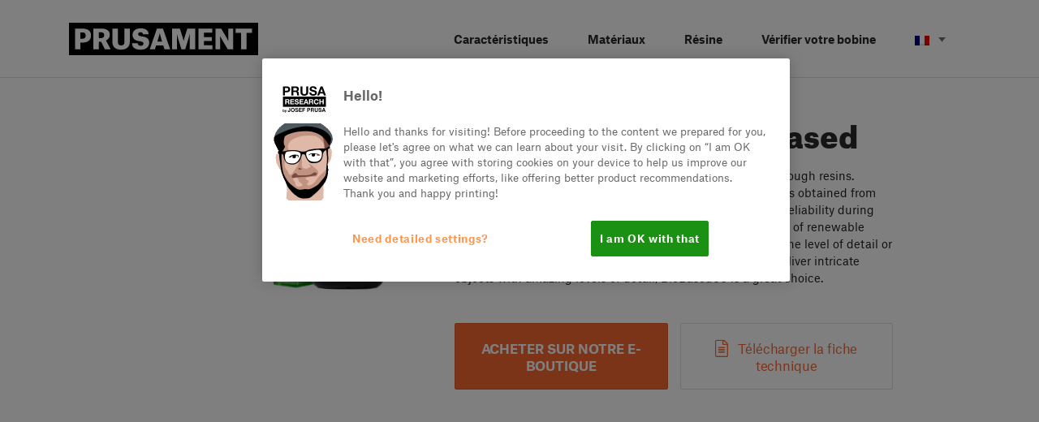

--- FILE ---
content_type: text/html; charset=UTF-8
request_url: https://prusament.com/fr/resin-material/prusament-resin-biobased/
body_size: 11500
content:
<!doctype html>
<html lang="en">
<head>
    <meta charset="utf-8">
    <meta name="viewport" content="width=device-width, initial-scale=1, shrink-to-fit=no">
    <title>Prusament Resin BioBased | Prusament</title>

    <meta name="application-name" content="Prusament"/>
    <meta name="msapplication-TileColor" content="#FFFFFF" />
        <meta name="apple-itunes-app" content="app-id=6477531937, app-argument=none">
    <meta http-equiv="Content-Security-Policy" content="default-src 'self' https: data: 'unsafe-inline' 'unsafe-eval'; img-src 'self' https: data: *.googleusercontent.com; worker-src 'self' blob:;">
    <link rel="apple-touch-icon" sizes="180x180" href="https://prusament.com/wp-content/themes/prusament/images/favicon/apple-touch-icon.png">
    <link rel="icon" type="image/png" sizes="32x32" href="https://prusament.com/wp-content/themes/prusament/images/favicon/favicon-32x32.png">
    <link rel="icon" type="image/png" sizes="16x16" href="https://prusament.com/wp-content/themes/prusament/images/favicon/favicon-16x16.png">
    <link rel="manifest" href="https://prusament.com/wp-content/themes/prusament/images/favicon/site.webmanifest">
    <!-- CookiePro Cookies Consent Notice start for prusament.com -->
    <script src="https://cookie-cdn.cookiepro.com/scripttemplates/otSDKStub.js"  type="text/javascript" charset="UTF-8" data-domain-script="e23cbcf0-5865-4bcc-8ffd-2be5b57ffbbf" ></script>
    <script type="text/javascript">
        function OptanonWrapper() { }
    </script>
    <!-- CookiePro Cookies Consent Notice end for prusament.com -->
    <meta name='robots' content='max-image-preview:large' />
<link rel="alternate" hreflang="en" href="https://prusament.com/resin-material/prusament-resin-biobased/" />
<link rel="alternate" hreflang="cs" href="https://prusament.com/cs/resin-material/prusament-resin-biobased/" />
<link rel="alternate" hreflang="it" href="https://prusament.com/it/resin-material/prusament-resin-biobased/" />
<link rel="alternate" hreflang="pl" href="https://prusament.com/pl/resin-material/prusament-resin-biobased/" />
<link rel="alternate" hreflang="de" href="https://prusament.com/de/resin-material/prusament-resin-biobased/" />
<link rel="alternate" hreflang="fr" href="https://prusament.com/fr/resin-material/prusament-resin-biobased/" />
<link rel="alternate" hreflang="es" href="https://prusament.com/es/resin-material/prusament-resin-biobased/" />
<link rel="alternate" hreflang="x-default" href="https://prusament.com/resin-material/prusament-resin-biobased/" />
<link type="text/css" rel="stylesheet" href="https://prusament.com/wp-content/plugins/orangebox/css/orangebox.css" />
<script type="text/javascript">
/* <![CDATA[ */
window._wpemojiSettings = {"baseUrl":"https:\/\/s.w.org\/images\/core\/emoji\/14.0.0\/72x72\/","ext":".png","svgUrl":"https:\/\/s.w.org\/images\/core\/emoji\/14.0.0\/svg\/","svgExt":".svg","source":{"concatemoji":"https:\/\/prusament.com\/wp-includes\/js\/wp-emoji-release.min.js?ver=6.4.1"}};
/*! This file is auto-generated */
!function(i,n){var o,s,e;function c(e){try{var t={supportTests:e,timestamp:(new Date).valueOf()};sessionStorage.setItem(o,JSON.stringify(t))}catch(e){}}function p(e,t,n){e.clearRect(0,0,e.canvas.width,e.canvas.height),e.fillText(t,0,0);var t=new Uint32Array(e.getImageData(0,0,e.canvas.width,e.canvas.height).data),r=(e.clearRect(0,0,e.canvas.width,e.canvas.height),e.fillText(n,0,0),new Uint32Array(e.getImageData(0,0,e.canvas.width,e.canvas.height).data));return t.every(function(e,t){return e===r[t]})}function u(e,t,n){switch(t){case"flag":return n(e,"\ud83c\udff3\ufe0f\u200d\u26a7\ufe0f","\ud83c\udff3\ufe0f\u200b\u26a7\ufe0f")?!1:!n(e,"\ud83c\uddfa\ud83c\uddf3","\ud83c\uddfa\u200b\ud83c\uddf3")&&!n(e,"\ud83c\udff4\udb40\udc67\udb40\udc62\udb40\udc65\udb40\udc6e\udb40\udc67\udb40\udc7f","\ud83c\udff4\u200b\udb40\udc67\u200b\udb40\udc62\u200b\udb40\udc65\u200b\udb40\udc6e\u200b\udb40\udc67\u200b\udb40\udc7f");case"emoji":return!n(e,"\ud83e\udef1\ud83c\udffb\u200d\ud83e\udef2\ud83c\udfff","\ud83e\udef1\ud83c\udffb\u200b\ud83e\udef2\ud83c\udfff")}return!1}function f(e,t,n){var r="undefined"!=typeof WorkerGlobalScope&&self instanceof WorkerGlobalScope?new OffscreenCanvas(300,150):i.createElement("canvas"),a=r.getContext("2d",{willReadFrequently:!0}),o=(a.textBaseline="top",a.font="600 32px Arial",{});return e.forEach(function(e){o[e]=t(a,e,n)}),o}function t(e){var t=i.createElement("script");t.src=e,t.defer=!0,i.head.appendChild(t)}"undefined"!=typeof Promise&&(o="wpEmojiSettingsSupports",s=["flag","emoji"],n.supports={everything:!0,everythingExceptFlag:!0},e=new Promise(function(e){i.addEventListener("DOMContentLoaded",e,{once:!0})}),new Promise(function(t){var n=function(){try{var e=JSON.parse(sessionStorage.getItem(o));if("object"==typeof e&&"number"==typeof e.timestamp&&(new Date).valueOf()<e.timestamp+604800&&"object"==typeof e.supportTests)return e.supportTests}catch(e){}return null}();if(!n){if("undefined"!=typeof Worker&&"undefined"!=typeof OffscreenCanvas&&"undefined"!=typeof URL&&URL.createObjectURL&&"undefined"!=typeof Blob)try{var e="postMessage("+f.toString()+"("+[JSON.stringify(s),u.toString(),p.toString()].join(",")+"));",r=new Blob([e],{type:"text/javascript"}),a=new Worker(URL.createObjectURL(r),{name:"wpTestEmojiSupports"});return void(a.onmessage=function(e){c(n=e.data),a.terminate(),t(n)})}catch(e){}c(n=f(s,u,p))}t(n)}).then(function(e){for(var t in e)n.supports[t]=e[t],n.supports.everything=n.supports.everything&&n.supports[t],"flag"!==t&&(n.supports.everythingExceptFlag=n.supports.everythingExceptFlag&&n.supports[t]);n.supports.everythingExceptFlag=n.supports.everythingExceptFlag&&!n.supports.flag,n.DOMReady=!1,n.readyCallback=function(){n.DOMReady=!0}}).then(function(){return e}).then(function(){var e;n.supports.everything||(n.readyCallback(),(e=n.source||{}).concatemoji?t(e.concatemoji):e.wpemoji&&e.twemoji&&(t(e.twemoji),t(e.wpemoji)))}))}((window,document),window._wpemojiSettings);
/* ]]> */
</script>
<style id='wp-emoji-styles-inline-css' type='text/css'>

	img.wp-smiley, img.emoji {
		display: inline !important;
		border: none !important;
		box-shadow: none !important;
		height: 1em !important;
		width: 1em !important;
		margin: 0 0.07em !important;
		vertical-align: -0.1em !important;
		background: none !important;
		padding: 0 !important;
	}
</style>
<link rel='stylesheet' id='wp-block-library-css' href='https://prusament.com/wp-includes/css/dist/block-library/style.min.css?ver=6.4.1' type='text/css' media='all' />
<style id='classic-theme-styles-inline-css' type='text/css'>
/*! This file is auto-generated */
.wp-block-button__link{color:#fff;background-color:#32373c;border-radius:9999px;box-shadow:none;text-decoration:none;padding:calc(.667em + 2px) calc(1.333em + 2px);font-size:1.125em}.wp-block-file__button{background:#32373c;color:#fff;text-decoration:none}
</style>
<style id='global-styles-inline-css' type='text/css'>
body{--wp--preset--color--black: #000000;--wp--preset--color--cyan-bluish-gray: #abb8c3;--wp--preset--color--white: #ffffff;--wp--preset--color--pale-pink: #f78da7;--wp--preset--color--vivid-red: #cf2e2e;--wp--preset--color--luminous-vivid-orange: #ff6900;--wp--preset--color--luminous-vivid-amber: #fcb900;--wp--preset--color--light-green-cyan: #7bdcb5;--wp--preset--color--vivid-green-cyan: #00d084;--wp--preset--color--pale-cyan-blue: #8ed1fc;--wp--preset--color--vivid-cyan-blue: #0693e3;--wp--preset--color--vivid-purple: #9b51e0;--wp--preset--gradient--vivid-cyan-blue-to-vivid-purple: linear-gradient(135deg,rgba(6,147,227,1) 0%,rgb(155,81,224) 100%);--wp--preset--gradient--light-green-cyan-to-vivid-green-cyan: linear-gradient(135deg,rgb(122,220,180) 0%,rgb(0,208,130) 100%);--wp--preset--gradient--luminous-vivid-amber-to-luminous-vivid-orange: linear-gradient(135deg,rgba(252,185,0,1) 0%,rgba(255,105,0,1) 100%);--wp--preset--gradient--luminous-vivid-orange-to-vivid-red: linear-gradient(135deg,rgba(255,105,0,1) 0%,rgb(207,46,46) 100%);--wp--preset--gradient--very-light-gray-to-cyan-bluish-gray: linear-gradient(135deg,rgb(238,238,238) 0%,rgb(169,184,195) 100%);--wp--preset--gradient--cool-to-warm-spectrum: linear-gradient(135deg,rgb(74,234,220) 0%,rgb(151,120,209) 20%,rgb(207,42,186) 40%,rgb(238,44,130) 60%,rgb(251,105,98) 80%,rgb(254,248,76) 100%);--wp--preset--gradient--blush-light-purple: linear-gradient(135deg,rgb(255,206,236) 0%,rgb(152,150,240) 100%);--wp--preset--gradient--blush-bordeaux: linear-gradient(135deg,rgb(254,205,165) 0%,rgb(254,45,45) 50%,rgb(107,0,62) 100%);--wp--preset--gradient--luminous-dusk: linear-gradient(135deg,rgb(255,203,112) 0%,rgb(199,81,192) 50%,rgb(65,88,208) 100%);--wp--preset--gradient--pale-ocean: linear-gradient(135deg,rgb(255,245,203) 0%,rgb(182,227,212) 50%,rgb(51,167,181) 100%);--wp--preset--gradient--electric-grass: linear-gradient(135deg,rgb(202,248,128) 0%,rgb(113,206,126) 100%);--wp--preset--gradient--midnight: linear-gradient(135deg,rgb(2,3,129) 0%,rgb(40,116,252) 100%);--wp--preset--font-size--small: 13px;--wp--preset--font-size--medium: 20px;--wp--preset--font-size--large: 36px;--wp--preset--font-size--x-large: 42px;--wp--preset--spacing--20: 0.44rem;--wp--preset--spacing--30: 0.67rem;--wp--preset--spacing--40: 1rem;--wp--preset--spacing--50: 1.5rem;--wp--preset--spacing--60: 2.25rem;--wp--preset--spacing--70: 3.38rem;--wp--preset--spacing--80: 5.06rem;--wp--preset--shadow--natural: 6px 6px 9px rgba(0, 0, 0, 0.2);--wp--preset--shadow--deep: 12px 12px 50px rgba(0, 0, 0, 0.4);--wp--preset--shadow--sharp: 6px 6px 0px rgba(0, 0, 0, 0.2);--wp--preset--shadow--outlined: 6px 6px 0px -3px rgba(255, 255, 255, 1), 6px 6px rgba(0, 0, 0, 1);--wp--preset--shadow--crisp: 6px 6px 0px rgba(0, 0, 0, 1);}:where(.is-layout-flex){gap: 0.5em;}:where(.is-layout-grid){gap: 0.5em;}body .is-layout-flow > .alignleft{float: left;margin-inline-start: 0;margin-inline-end: 2em;}body .is-layout-flow > .alignright{float: right;margin-inline-start: 2em;margin-inline-end: 0;}body .is-layout-flow > .aligncenter{margin-left: auto !important;margin-right: auto !important;}body .is-layout-constrained > .alignleft{float: left;margin-inline-start: 0;margin-inline-end: 2em;}body .is-layout-constrained > .alignright{float: right;margin-inline-start: 2em;margin-inline-end: 0;}body .is-layout-constrained > .aligncenter{margin-left: auto !important;margin-right: auto !important;}body .is-layout-constrained > :where(:not(.alignleft):not(.alignright):not(.alignfull)){max-width: var(--wp--style--global--content-size);margin-left: auto !important;margin-right: auto !important;}body .is-layout-constrained > .alignwide{max-width: var(--wp--style--global--wide-size);}body .is-layout-flex{display: flex;}body .is-layout-flex{flex-wrap: wrap;align-items: center;}body .is-layout-flex > *{margin: 0;}body .is-layout-grid{display: grid;}body .is-layout-grid > *{margin: 0;}:where(.wp-block-columns.is-layout-flex){gap: 2em;}:where(.wp-block-columns.is-layout-grid){gap: 2em;}:where(.wp-block-post-template.is-layout-flex){gap: 1.25em;}:where(.wp-block-post-template.is-layout-grid){gap: 1.25em;}.has-black-color{color: var(--wp--preset--color--black) !important;}.has-cyan-bluish-gray-color{color: var(--wp--preset--color--cyan-bluish-gray) !important;}.has-white-color{color: var(--wp--preset--color--white) !important;}.has-pale-pink-color{color: var(--wp--preset--color--pale-pink) !important;}.has-vivid-red-color{color: var(--wp--preset--color--vivid-red) !important;}.has-luminous-vivid-orange-color{color: var(--wp--preset--color--luminous-vivid-orange) !important;}.has-luminous-vivid-amber-color{color: var(--wp--preset--color--luminous-vivid-amber) !important;}.has-light-green-cyan-color{color: var(--wp--preset--color--light-green-cyan) !important;}.has-vivid-green-cyan-color{color: var(--wp--preset--color--vivid-green-cyan) !important;}.has-pale-cyan-blue-color{color: var(--wp--preset--color--pale-cyan-blue) !important;}.has-vivid-cyan-blue-color{color: var(--wp--preset--color--vivid-cyan-blue) !important;}.has-vivid-purple-color{color: var(--wp--preset--color--vivid-purple) !important;}.has-black-background-color{background-color: var(--wp--preset--color--black) !important;}.has-cyan-bluish-gray-background-color{background-color: var(--wp--preset--color--cyan-bluish-gray) !important;}.has-white-background-color{background-color: var(--wp--preset--color--white) !important;}.has-pale-pink-background-color{background-color: var(--wp--preset--color--pale-pink) !important;}.has-vivid-red-background-color{background-color: var(--wp--preset--color--vivid-red) !important;}.has-luminous-vivid-orange-background-color{background-color: var(--wp--preset--color--luminous-vivid-orange) !important;}.has-luminous-vivid-amber-background-color{background-color: var(--wp--preset--color--luminous-vivid-amber) !important;}.has-light-green-cyan-background-color{background-color: var(--wp--preset--color--light-green-cyan) !important;}.has-vivid-green-cyan-background-color{background-color: var(--wp--preset--color--vivid-green-cyan) !important;}.has-pale-cyan-blue-background-color{background-color: var(--wp--preset--color--pale-cyan-blue) !important;}.has-vivid-cyan-blue-background-color{background-color: var(--wp--preset--color--vivid-cyan-blue) !important;}.has-vivid-purple-background-color{background-color: var(--wp--preset--color--vivid-purple) !important;}.has-black-border-color{border-color: var(--wp--preset--color--black) !important;}.has-cyan-bluish-gray-border-color{border-color: var(--wp--preset--color--cyan-bluish-gray) !important;}.has-white-border-color{border-color: var(--wp--preset--color--white) !important;}.has-pale-pink-border-color{border-color: var(--wp--preset--color--pale-pink) !important;}.has-vivid-red-border-color{border-color: var(--wp--preset--color--vivid-red) !important;}.has-luminous-vivid-orange-border-color{border-color: var(--wp--preset--color--luminous-vivid-orange) !important;}.has-luminous-vivid-amber-border-color{border-color: var(--wp--preset--color--luminous-vivid-amber) !important;}.has-light-green-cyan-border-color{border-color: var(--wp--preset--color--light-green-cyan) !important;}.has-vivid-green-cyan-border-color{border-color: var(--wp--preset--color--vivid-green-cyan) !important;}.has-pale-cyan-blue-border-color{border-color: var(--wp--preset--color--pale-cyan-blue) !important;}.has-vivid-cyan-blue-border-color{border-color: var(--wp--preset--color--vivid-cyan-blue) !important;}.has-vivid-purple-border-color{border-color: var(--wp--preset--color--vivid-purple) !important;}.has-vivid-cyan-blue-to-vivid-purple-gradient-background{background: var(--wp--preset--gradient--vivid-cyan-blue-to-vivid-purple) !important;}.has-light-green-cyan-to-vivid-green-cyan-gradient-background{background: var(--wp--preset--gradient--light-green-cyan-to-vivid-green-cyan) !important;}.has-luminous-vivid-amber-to-luminous-vivid-orange-gradient-background{background: var(--wp--preset--gradient--luminous-vivid-amber-to-luminous-vivid-orange) !important;}.has-luminous-vivid-orange-to-vivid-red-gradient-background{background: var(--wp--preset--gradient--luminous-vivid-orange-to-vivid-red) !important;}.has-very-light-gray-to-cyan-bluish-gray-gradient-background{background: var(--wp--preset--gradient--very-light-gray-to-cyan-bluish-gray) !important;}.has-cool-to-warm-spectrum-gradient-background{background: var(--wp--preset--gradient--cool-to-warm-spectrum) !important;}.has-blush-light-purple-gradient-background{background: var(--wp--preset--gradient--blush-light-purple) !important;}.has-blush-bordeaux-gradient-background{background: var(--wp--preset--gradient--blush-bordeaux) !important;}.has-luminous-dusk-gradient-background{background: var(--wp--preset--gradient--luminous-dusk) !important;}.has-pale-ocean-gradient-background{background: var(--wp--preset--gradient--pale-ocean) !important;}.has-electric-grass-gradient-background{background: var(--wp--preset--gradient--electric-grass) !important;}.has-midnight-gradient-background{background: var(--wp--preset--gradient--midnight) !important;}.has-small-font-size{font-size: var(--wp--preset--font-size--small) !important;}.has-medium-font-size{font-size: var(--wp--preset--font-size--medium) !important;}.has-large-font-size{font-size: var(--wp--preset--font-size--large) !important;}.has-x-large-font-size{font-size: var(--wp--preset--font-size--x-large) !important;}
.wp-block-navigation a:where(:not(.wp-element-button)){color: inherit;}
:where(.wp-block-post-template.is-layout-flex){gap: 1.25em;}:where(.wp-block-post-template.is-layout-grid){gap: 1.25em;}
:where(.wp-block-columns.is-layout-flex){gap: 2em;}:where(.wp-block-columns.is-layout-grid){gap: 2em;}
.wp-block-pullquote{font-size: 1.5em;line-height: 1.6;}
</style>
<link rel='stylesheet' id='wpml-blocks-css' href='https://prusament.com/wp-content/plugins/sitepress-multilingual-cms/dist/css/blocks/styles.css?ver=4.6.5' type='text/css' media='all' />
<link rel='stylesheet' id='wpml-legacy-dropdown-click-0-css' href='https://prusament.com/wp-content/plugins/sitepress-multilingual-cms/templates/language-switchers/legacy-dropdown-click/style.min.css?ver=1' type='text/css' media='all' />
<link rel='stylesheet' id='prusament-style-css' href='https://prusament.com/wp-content/themes/prusament/css/main.css?ver=1761730394' type='text/css' media='all' />
<link rel='stylesheet' id='prusament-wpml-menu-styles-css' href='https://prusament.com/wp-content/themes/prusament/legacy-dropdown-click/style.min.css?ver=1761730394' type='text/css' media='all' />
<script type="text/javascript" src="https://prusament.com/wp-content/plugins/sitepress-multilingual-cms/templates/language-switchers/legacy-dropdown-click/script.min.js?ver=1" id="wpml-legacy-dropdown-click-0-js"></script>
<script type="text/javascript" src="https://prusament.com/wp-includes/js/jquery/jquery.min.js?ver=3.7.1" id="jquery-core-js"></script>
<script type="text/javascript" src="https://prusament.com/wp-includes/js/jquery/jquery-migrate.min.js?ver=3.4.1" id="jquery-migrate-js"></script>
<script type="text/javascript" id="orangebox-js-extra">
/* <![CDATA[ */
var orangebox_vars = [];
/* ]]> */
</script>
<script type="text/javascript" src="https://prusament.com/wp-content/plugins/orangebox/js/orangebox.min.js?ver=3.0.0" id="orangebox-js"></script>
<link rel="https://api.w.org/" href="https://prusament.com/fr/wp-json/" /><link rel="alternate" type="application/json" href="https://prusament.com/fr/wp-json/wp/v2/prusa_resin_material/46630" /><link rel="EditURI" type="application/rsd+xml" title="RSD" href="https://prusament.com/xmlrpc.php?rsd" />
<link rel='shortlink' href='https://prusament.com/fr/?p=46630' />
<link rel="alternate" type="application/json+oembed" href="https://prusament.com/fr/wp-json/oembed/1.0/embed?url=https%3A%2F%2Fprusament.com%2Ffr%2Fresin-material%2Fprusament-resin-biobased%2F" />
<link rel="alternate" type="text/xml+oembed" href="https://prusament.com/fr/wp-json/oembed/1.0/embed?url=https%3A%2F%2Fprusament.com%2Ffr%2Fresin-material%2Fprusament-resin-biobased%2F&#038;format=xml" />
<meta name="generator" content="WPML ver:4.6.5 stt:9,1,4,3,27,41,2;" />
<!-- SEO meta tags powered by SmartCrawl https://wpmudev.com/project/smartcrawl-wordpress-seo/ -->
<meta name="description" content="BioBased60 resin is similar in mechanical properties to our Tough resins. BioBased60 offers the highest possible content of ingredients obtained from plant- ..." />
<script type="application/ld+json">{"@context":"https:\/\/schema.org","@graph":[{"@type":"Organization","@id":"https:\/\/prusament.com\/#schema-publishing-organization","url":"https:\/\/prusament.com","name":"Prusament"},{"@type":"WebSite","@id":"https:\/\/prusament.com\/#schema-website","url":"https:\/\/prusament.com","name":"Prusament","encoding":"UTF-8","potentialAction":{"@type":"SearchAction","target":"https:\/\/prusament.com\/fr\/search\/{search_term_string}\/","query-input":"required name=search_term_string"}},{"@type":"BreadcrumbList","@id":"https:\/\/prusament.com\/fr\/resin-material\/prusament-resin-biobased\/?page&prusa_resin_material=prusament-resin-biobased&post_type=prusa_resin_material&name=prusament-resin-biobased\/#breadcrumb","itemListElement":[{"@type":"ListItem","position":1,"name":"Home","item":"https:\/\/prusament.com"},{"@type":"ListItem","position":2,"name":"Resin Materials","item":"https:\/\/prusament.com\/fr\/resin-material\/"},{"@type":"ListItem","position":3,"name":"Prusament Resin BioBased"}]},{"@type":"Person","@id":"https:\/\/prusament.com\/fr\/author\/prusa-polymers-team\/#schema-author","name":"Martin Horak","url":"https:\/\/prusament.com\/fr\/author\/prusa-polymers-team\/"},{"@type":"WebPage","@id":"https:\/\/prusament.com\/fr\/resin-material\/prusament-resin-biobased\/#schema-webpage","isPartOf":{"@id":"https:\/\/prusament.com\/#schema-website"},"publisher":{"@id":"https:\/\/prusament.com\/#schema-publishing-organization"},"url":"https:\/\/prusament.com\/fr\/resin-material\/prusament-resin-biobased\/"},{"@type":"Article","mainEntityOfPage":{"@id":"https:\/\/prusament.com\/fr\/resin-material\/prusament-resin-biobased\/#schema-webpage"},"author":{"@id":"https:\/\/prusament.com\/fr\/author\/prusa-polymers-team\/#schema-author"},"publisher":{"@id":"https:\/\/prusament.com\/#schema-publishing-organization"},"dateModified":"2025-06-09T16:57:03","datePublished":"2022-12-06T16:28:39","headline":"Prusament Resin BioBased | Prusament","description":"BioBased60 resin is similar in mechanical properties to our Tough resins. BioBased60 offers the highest possible content of ingredients obtained from plant- ...","name":"Prusament Resin BioBased","image":{"@type":"ImageObject","@id":"https:\/\/prusament.com\/fr\/resin-material\/prusament-resin-biobased\/#schema-article-image","url":"https:\/\/prusament.com\/wp-content\/uploads\/2022\/12\/herbal_green_tr.png","height":1222,"width":1222},"thumbnailUrl":"https:\/\/prusament.com\/wp-content\/uploads\/2022\/12\/herbal_green_tr.png"}]}</script>
<!-- /SEO -->
<!-- Google Tag Manager --><script>(function(w,d,s,l,i){w[l]=w[l]||[];w[l].push({'gtm.start':new Date().getTime(),event:'gtm.js'});var f=d.getElementsByTagName(s)[0],j=d.createElement(s),dl=l!='dataLayer'?'&l='+l:'';j.async=true;j.src='https://www.googletagmanager.com/gtm.js?id='+i+dl;f.parentNode.insertBefore(j,f);})(window,document,'script','dataLayer','GTM-MK68MLH');</script><!-- End Google Tag Manager -->
</head>
<body class="prusa_resin_material-template-default single single-prusa_resin_material postid-46630">
<!-- Google Tag Manager (noscript) --><noscript><iframe src="https://www.googletagmanager.com/ns.html?id=GTM-MK68MLH" height="0" width="0" style="display:none;visibility:hidden"></iframe></noscript><!-- End Google Tag Manager (noscript) --><div id="mmenu-wrapper">
    <header class="header">
        <div class="container">
            <div class="d-flex align-items-center">
                <a href="https://prusament.com/fr/" class="logo" title="Page d'accueil du Prusament par Josef Prusa">
                    <img src="https://prusament.com/wp-content/themes/prusament/images/logo.svg"
                         onerror="this.onerror=null; this.src='https://prusament.com/wp-content/themes/prusament/images/logo.png'"
                         alt="Prusament logo" />
                </a>
                <nav class="main-navigation flex-grow-1">
                    <ul class="list-inline align-items-stretch main-menu">
                        <li class="list-inline-item"><a href="/fr/#features" class="link">Caractéristiques</a></li>
<li class="list-inline-item"><a href="/fr/materials" class="link">Matériaux</a></li>
<li class="list-inline-item"><a href="/fr/resin-material/" class="link">Résine</a></li>
<li class="list-inline-item"><a href="/fr/#check-spool" class="link">Vérifier votre bobine</a></li>
                        <li class="list-inline-item lang-menu">
                            
<div class="wpml-ls-statics-shortcode_actions wpml-ls wpml-ls-legacy-dropdown-click js-wpml-ls-legacy-dropdown-click">
	<ul>

		<li class="wpml-ls-slot-shortcode_actions wpml-ls-item wpml-ls-item-fr wpml-ls-current-language wpml-ls-item-legacy-dropdown-click">

			<a href="#" class="js-wpml-ls-item-toggle wpml-ls-item-toggle">
                                                    <img
            class="wpml-ls-flag"
            src="https://prusament.com/wp-content/plugins/sitepress-multilingual-cms/res/flags/fr.png"
            alt="Français"
            width=18
            height=12
    /></a>

			<ul class="js-wpml-ls-sub-menu wpml-ls-sub-menu">
				
					<li class="wpml-ls-slot-shortcode_actions wpml-ls-item wpml-ls-item-en wpml-ls-first-item">
						<a href="https://prusament.com/resin-material/prusament-resin-biobased/" class="wpml-ls-link">
                                                                <img
            class="wpml-ls-flag"
            src="https://prusament.com/wp-content/plugins/sitepress-multilingual-cms/res/flags/en.png"
            alt="Anglais"
            width=18
            height=12
    /></a>
					</li>

				
					<li class="wpml-ls-slot-shortcode_actions wpml-ls-item wpml-ls-item-cs">
						<a href="https://prusament.com/cs/resin-material/prusament-resin-biobased/" class="wpml-ls-link">
                                                                <img
            class="wpml-ls-flag"
            src="https://prusament.com/wp-content/plugins/sitepress-multilingual-cms/res/flags/cs.png"
            alt="Tchèque"
            width=18
            height=12
    /></a>
					</li>

				
					<li class="wpml-ls-slot-shortcode_actions wpml-ls-item wpml-ls-item-it">
						<a href="https://prusament.com/it/resin-material/prusament-resin-biobased/" class="wpml-ls-link">
                                                                <img
            class="wpml-ls-flag"
            src="https://prusament.com/wp-content/plugins/sitepress-multilingual-cms/res/flags/it.png"
            alt="Italien"
            width=18
            height=12
    /></a>
					</li>

				
					<li class="wpml-ls-slot-shortcode_actions wpml-ls-item wpml-ls-item-pl">
						<a href="https://prusament.com/pl/resin-material/prusament-resin-biobased/" class="wpml-ls-link">
                                                                <img
            class="wpml-ls-flag"
            src="https://prusament.com/wp-content/plugins/sitepress-multilingual-cms/res/flags/pl.png"
            alt="Polonais"
            width=18
            height=12
    /></a>
					</li>

				
					<li class="wpml-ls-slot-shortcode_actions wpml-ls-item wpml-ls-item-de">
						<a href="https://prusament.com/de/resin-material/prusament-resin-biobased/" class="wpml-ls-link">
                                                                <img
            class="wpml-ls-flag"
            src="https://prusament.com/wp-content/plugins/sitepress-multilingual-cms/res/flags/de.png"
            alt="Allemand"
            width=18
            height=12
    /></a>
					</li>

				
					<li class="wpml-ls-slot-shortcode_actions wpml-ls-item wpml-ls-item-es wpml-ls-last-item">
						<a href="https://prusament.com/es/resin-material/prusament-resin-biobased/" class="wpml-ls-link">
                                                                <img
            class="wpml-ls-flag"
            src="https://prusament.com/wp-content/plugins/sitepress-multilingual-cms/res/flags/es.png"
            alt="Espagnol"
            width=18
            height=12
    /></a>
					</li>

							</ul>

		</li>

	</ul>
</div>
                        </li>
                    </ul>
                    <a href="#mobile-menu" class="d-md-none mmenu-opener">
                        <span class="bar"></span>
                        <span class="bar"></span>
                        <span class="bar"></span>
                    </a>
                </nav>
            </div>

            <nav id="mobile-menu">
                <a href="#mmenu-wrapper" class="dismiss">&times;</a>
                <ul>
                    <li class=""><a href="/fr/#features" class="link">Caractéristiques</a></li>
<li class=""><a href="/fr/materials" class="link">Matériaux</a></li>
<li class=""><a href="/fr/resin-material/" class="link">Résine</a></li>
<li class=""><a href="/fr/#check-spool" class="link">Vérifier votre bobine</a></li>
                </ul>
            </nav>
        </div>
    </header>
    <section class="material-info">
        <div class="container">
            <div class="row">
                <div class="col-sm-5 col-md-4 col-lg-3 offset-lg-2 text-center">
                    <img width="288" height="268" src="https://prusament.com/wp-content/uploads/2022/12/herbal_green_tr-288x268.png" class="attachment-hp_gallery_thumbnail size-hp_gallery_thumbnail wp-post-image" alt="" decoding="async" fetchpriority="high" />                </div>
                <div class="col-sm-7 col-md-8 col-lg-6">
                    <h1 class="headline">Prusament Resin BioBased                                            </h1>
                    <div>
                        <p>BioBased60 resin is similar in mechanical properties to our Tough resins. BioBased60 offers the highest possible content of ingredients obtained from plant-based sources while maintaining exposure times and reliability during printing. We have created a resin with the highest proportion of renewable ingredients on the market which makes no compromises in the level of detail or speed! So, if you’re looking for a printing material that will deliver intricate objects with amazing levels of detail, BioBased60 is a great choice.</p>
                    </div>
                                            <div class="buttons">
                                                            <a href="https://www.prusa3d.com/category/prusament-resin/" target="_blank"
                                   class="button btn-orange btn-centered">
                                    ACHETER SUR NOTRE E-BOUTIQUE</a>
                                                                                        <a href="https://prusament.com/wp-content/uploads/2023/02/TDS-Prusament-Resin-BioBased60.zip" class="button btn-centered">
                                    <i class="fal fa-file-alt fa-lg icon"></i>
                                    Télécharger la fiche technique</a>
                                                    </div>
                                    </div>
            </div>
        </div>
    </section>


    <section class="section section-grey with-divider">
        <div class="container">
            <div class="row justify-content-center mb-4">
                <div class="col-md-6 text-center">
                    <h2 class="headline mb-3">Caratéristiques</h2>
                    <p class="subheadline">
                                            </p>
                </div>
            </div>
            <div class="row">
                <div class="col-sm-6 col-md-5 offset-md-1 col-lg-4 offset-lg-2">
                    <h3 class="h3 ok-value">Avantages</h3>
                                            <ul class="icons-list">
                                                            <li class="ok-list-item">Made from plant-based resources</li>
                                                            <li class="ok-list-item">Faint smell of pine trees</li>
                                                            <li class="ok-list-item">Print reliability</li>
                                                            <li class="ok-list-item">Short exposure time</li>
                                                            <li class="ok-list-item">Great print detail</li>
                                                            <li class="ok-list-item">Good deformation resistance</li>
                                                            <li class="ok-list-item">Low-odor</li>
                                                            <li class="ok-list-item">Low health impact</li>
                                                            <li class="ok-list-item">Does not contain Bisphenol A</li>
                                                    </ul>
                                    </div>
                <div class="col-sm-6 col-md-5 col-lg-4">
                    <h3 class="h3 bad-value">Désavantages</h3>
                                            <ul class="icons-list">
                                                            <li class="bad-list-item">Non-recyclable</li>
                                                            <li class="bad-list-item">Uncured resin may pose a health risk</li>
                                                            <li class="bad-list-item">Low temperature resistance (50 °C)</li>
                                                    </ul>
                                    </div>
            </div>
        </div>
    </section>

            <section class="section with-divider">
            <div class="container">
                <div class="row justify-content-center">
                    <div class="col-md-6 text-center">
                        <h2 class="headline mb-5">Utilisation</h2>
                    </div>
                </div>
                    <div class="row align-items-center content-item">
                    <div class="col-6 mb-3 text-right">
                <a href="https://prusament.com/wp-content/uploads/2022/12/petrin_magmared2-1024x683.jpg" data-fancybox="applications" class="image-wrap">
                    <img width="544" height="408" src="https://prusament.com/wp-content/uploads/2022/12/petrin_magmared2-544x408.jpg" class="attachment-application size-application" alt="" decoding="async" />                                    </a>
            </div>
            <div class="col-6 col-xl-5">
                <h3 class="h3">Model & hobby</h3>
                <div class="item-text">
                    <p><span style="font-weight: 400;">With Prusament Resin BioBased, you can produce prints with an amazing level of detail, which makes this material perfect for tiny and detailed action models, prototypes, and large project accessories. Cured material can be easily sanded, both dry and wet.</span></p>
                </div>
            </div>
            </div>
        <div class="row align-items-center content-item">
                    <div class="col-6 col-xl-5 offset-xl-1">
                <h3 class="h3">Rapid prototyping</h3>
                <div class="item-text">
                    <p><span style="font-weight: 400;">Short exposure time and the perfect level of detail make the MSLA technology ideal for small and detailed prototypes that can’t be produced with FFF/FDM printers. Plus, the overall MSLA printing time is shorter than with FFF/FDM.</span></p>
                </div>
            </div>
            <div class="col-6">
                <a href="https://prusament.com/wp-content/uploads/2022/12/prototyp_naturalyellowherbalgreen2-1024x682.jpg" data-fancybox="applications" class="image-wrap">
                    <img width="544" height="408" src="https://prusament.com/wp-content/uploads/2022/12/prototyp_naturalyellowherbalgreen2-544x408.jpg" class="attachment-application size-application" alt="" decoding="async" />                                    </a>
            </div>

            </div>
        <div class="row align-items-center content-item">
                    <div class="col-6 mb-3 text-right">
                <a href="https://prusament.com/wp-content/uploads/2021/09/forma1-1024x734.jpg" data-fancybox="applications" class="image-wrap">
                    <img width="544" height="408" src="https://prusament.com/wp-content/uploads/2021/09/forma1-544x408.jpg" class="attachment-application size-application" alt="" decoding="async" loading="lazy" />                                    </a>
            </div>
            <div class="col-6 col-xl-5">
                <h3 class="h3">Casting molds</h3>
                <div class="item-text">
                    <p><span style="font-weight: 400;">Prusament Resin BioBased60 can be used for making both simple and more complex molds. You can either print a master model (you can make a mold from it) or you can print the mold itself, for example for casting silicone.</span></p>
                </div>
            </div>
            </div>
        <div class="row align-items-center content-item">
                    <div class="col-6 col-xl-5 offset-xl-1">
                <h3 class="h3"></h3>
                <div class="item-text">
                                    </div>
            </div>
            <div class="col-6">
                <a href="" data-fancybox="applications" class="image-wrap">
                                                        </a>
            </div>

            </div>
        <div class="row align-items-center content-item">
                    <div class="col-6 mb-3 text-right">
                <a href="" data-fancybox="applications" class="image-wrap">
                                                        </a>
            </div>
            <div class="col-6 col-xl-5">
                <h3 class="h3"></h3>
                <div class="item-text">
                                    </div>
            </div>
            </div>
                </div>
        </section>

    
    <section class="section section-grey with-divider" id="details">
        <div class="container">
            <div class="row justify-content-center">
                <div class="col-md-6 text-center">
                    <h2 class="headline mb-5">Informations</h2>
                </div>
            </div>
            
            <div class="row">
                <div class="col-lg-6 offset-lg-3 col-md-8 offset-md-2 material-content">
                    <p>BioBased60 resin is a product with the highest possible content of ingredients obtained from plant-based sources while maintaining exposure times and reliability during printing. We have created a resin with the highest proportion of renewable ingredients on the market which makes no compromises in the level of detail or speed! So, if you’re looking for a printing material that will deliver intricate objects with amazing levels of detail, BioBased60 is a great choice.</p>
<p>The resin BioBased60 got its name because we wanted to reflect the content of plant-based materials in the name. In other words: 60 % of BioBased60 composition is made up of ingredients derived from natural sources. To be a bit more exact and technical: Its acrylic monomers are produced from natural oils and terpenes, such as α-pinene obtained from pine trees (this gives the resin a nice pine-tree-like aroma). This is a major difference compared to conventional “Tough” resins because their ingredients are derived exclusively from petroleum-sourced products.</p>
<p>The resin still requires careful handling (and disposal) like any other resin, so keep that in mind.</p>
<p><a href="https://prusament.com//wp-content/uploads/2022/12/MSDS_Prusament_Resin_Biobased60_NaturalYellow.pdf">Download Safety Data Sheet Natural Yellow (PDF)</a><br />
<a href="https://prusament.com//wp-content/uploads/2022/12/MSDS_Prusament_Resin_Biobased60_HerbalGreen.pdf">Download Safety Data Sheet Herbal Green (PDF)</a><br />
<a href="https://prusament.com//wp-content/uploads/2022/12/MSDS_Prusament_Resin_Biobased60_MagmaRed.pdf">Download Safety Data Sheet Magma Red (PDF)</a></p>
<p><a href="http://www.tacr.cz"><img loading="lazy" decoding="async" class="alignnone wp-image-22891 size-application" src="https://prusament.com//wp-content/uploads/2021/09/tacr_en.png" alt="" width="544" height="254" /></a></p>
                </div>
            </div>
        </div>
    </section>
    
            <section class="section with-divider section-grey">
            <div class="container">
                <div class="row justify-content-center">
                    <div class="col-md-6 col-sm-8 article">
                        <h2 class="headline mb-3 text-center">Trucs et astuces de débutant</h2>
                        <h3>Hollowing the model</h3>
<p>Use a Hollowing function in PrusaSlicer to save a considerable amount of material. Don&#8217;t forget to create two holes so the resin can be poured out and to counter the vacuum effect during printing.</p>
<h3>Sanding</h3>
<p>When post-processing tough resin, it’s possible to use both dry and wet sanding.</p>
<h3>Printing with the Original Prusa SL1S SPEED</h3>
<p><span style="font-weight: 400;">Prusament Resin is fully compatible with third-party MSLA 3D printers. However, it was tailor-made for the Original Prusa SL1S SPEED. In combination with SL1S, you’ll get astonishing speed without losing any print details! Thanks to the monochromatic display and fast tilt mechanism it’s possible to print with exposure as short as 1.6 &#8211; 2.4s per layer, depending on the object size and complexity! SL1S SPEED will help you make models with amazing details and much quicker than with other machines, FFF/FDM printers included!</span></p>
<h3>Manipulation with Resin</h3>
<ol>
<li>Shake well before use.</li>
<li>Always use protective equipment. Wear rubber gloves, consider using a half-mask or respirator and avoid direct contact with skin.</li>
<li>Wash your skin with water after any direct contact with liquid resin.</li>
<li>Not fit for human consumption! Avoid contact with children and animals.</li>
<li>The liquid resin may cause an allergic reaction. Seek medical assistance in case of any health issues.</li>
<li>Use isopropyl alcohol (90% or higher) to wash printed models.</li>
</ol>
<h3>Waste disposal</h3>
<p>Uncured resin leftovers should be disposed of with other dangerous chemicals at places designated for them. Liquid resin cannot be recycled and definitely should not end in general waste. The same rule applies to bottles, paper towels, and models stained with liquid (uncured) resin. However, cured resin (reactoplastic material) is, unlike filaments (thermoplastic material), a non-recyclable material &#8211; it belongs in the general waste.</p>
<p><i data-stringify-type="italic">Prusament Resin was created as a part of the project Photopolymer resins for 3D printing technology (FW01010650), financed with support from Technology Agency of the Czech Republic and Ministry of industry and trade, as a part of Program TREND.</i></p>
                    </div>
                </div>
            </div>
        </section>

    
    
            <section class="section with-divider">
            <div class="container">
                <div class="row justify-content-center">
                    <div class="col-md-6 col-sm-8">
                        <h2 class="headline mb-5 text-center">Impressions BioBased en vedette</h2>
                    </div>
                </div>
                <div class="row justify-content-center prints-gallery">
                    <div class="col-lg-10 offset-lg-1">
                                                    <a href="https://prusament.com/wp-content/uploads/2022/12/NTD_9734.jpg" data-fancybox="prints" class="gallery-item">
                                <img width="202" height="202" src="https://prusament.com/wp-content/uploads/2022/12/NTD_9734-202x202.jpg" class="attachment-gallery_thumbnail size-gallery_thumbnail" alt="" decoding="async" loading="lazy" srcset="https://prusament.com/wp-content/uploads/2022/12/NTD_9734-202x202.jpg 202w, https://prusament.com/wp-content/uploads/2022/12/NTD_9734-202x202.jpg 300w, https://prusament.com/wp-content/uploads/2022/12/NTD_9734-202x202.jpg 1024w, https://prusament.com/wp-content/uploads/2022/12/NTD_9734-202x202.jpg 150w, https://prusament.com/wp-content/uploads/2022/12/NTD_9734-202x202.jpg 768w, https://prusament.com/wp-content/uploads/2022/12/NTD_9734-202x202.jpg 285w, https://prusament.com/wp-content/uploads/2022/12/NTD_9734-202x202.jpg 48w, https://prusament.com/wp-content/uploads/2022/12/NTD_9734-202x202.jpg 1086w" sizes="(max-width: 202px) 100vw, 202px" />                            </a>
                                                    <a href="https://prusament.com/wp-content/uploads/2022/12/NTD_9736.jpg" data-fancybox="prints" class="gallery-item">
                                <img width="202" height="202" src="https://prusament.com/wp-content/uploads/2022/12/NTD_9736-202x202.jpg" class="attachment-gallery_thumbnail size-gallery_thumbnail" alt="" decoding="async" loading="lazy" srcset="https://prusament.com/wp-content/uploads/2022/12/NTD_9736-202x202.jpg 202w, https://prusament.com/wp-content/uploads/2022/12/NTD_9736-202x202.jpg 300w, https://prusament.com/wp-content/uploads/2022/12/NTD_9736-202x202.jpg 1024w, https://prusament.com/wp-content/uploads/2022/12/NTD_9736-202x202.jpg 150w, https://prusament.com/wp-content/uploads/2022/12/NTD_9736-202x202.jpg 768w, https://prusament.com/wp-content/uploads/2022/12/NTD_9736-202x202.jpg 285w, https://prusament.com/wp-content/uploads/2022/12/NTD_9736-202x202.jpg 48w, https://prusament.com/wp-content/uploads/2022/12/NTD_9736-202x202.jpg 1086w" sizes="(max-width: 202px) 100vw, 202px" />                            </a>
                                                    <a href="https://prusament.com/wp-content/uploads/2022/12/petrin_naturalyellow.jpg" data-fancybox="prints" class="gallery-item">
                                <img width="202" height="202" src="https://prusament.com/wp-content/uploads/2022/12/petrin_naturalyellow-202x202.jpg" class="attachment-gallery_thumbnail size-gallery_thumbnail" alt="" decoding="async" loading="lazy" srcset="https://prusament.com/wp-content/uploads/2022/12/petrin_naturalyellow-202x202.jpg 202w, https://prusament.com/wp-content/uploads/2022/12/petrin_naturalyellow-202x202.jpg 300w, https://prusament.com/wp-content/uploads/2022/12/petrin_naturalyellow-202x202.jpg 1024w, https://prusament.com/wp-content/uploads/2022/12/petrin_naturalyellow-202x202.jpg 150w, https://prusament.com/wp-content/uploads/2022/12/petrin_naturalyellow-202x202.jpg 768w, https://prusament.com/wp-content/uploads/2022/12/petrin_naturalyellow-202x202.jpg 285w, https://prusament.com/wp-content/uploads/2022/12/petrin_naturalyellow-202x202.jpg 48w, https://prusament.com/wp-content/uploads/2022/12/petrin_naturalyellow-202x202.jpg 1156w" sizes="(max-width: 202px) 100vw, 202px" />                            </a>
                                                    <a href="https://prusament.com/wp-content/uploads/2022/12/coffein_ledvina_magmarednaturalyelllow-1.jpg" data-fancybox="prints" class="gallery-item">
                                <img width="202" height="202" src="https://prusament.com/wp-content/uploads/2022/12/coffein_ledvina_magmarednaturalyelllow-1-202x202.jpg" class="attachment-gallery_thumbnail size-gallery_thumbnail" alt="" decoding="async" loading="lazy" srcset="https://prusament.com/wp-content/uploads/2022/12/coffein_ledvina_magmarednaturalyelllow-1-202x202.jpg 202w, https://prusament.com/wp-content/uploads/2022/12/coffein_ledvina_magmarednaturalyelllow-1-202x202.jpg 300w, https://prusament.com/wp-content/uploads/2022/12/coffein_ledvina_magmarednaturalyelllow-1-202x202.jpg 150w, https://prusament.com/wp-content/uploads/2022/12/coffein_ledvina_magmarednaturalyelllow-1-202x202.jpg 768w, https://prusament.com/wp-content/uploads/2022/12/coffein_ledvina_magmarednaturalyelllow-1-202x202.jpg 285w, https://prusament.com/wp-content/uploads/2022/12/coffein_ledvina_magmarednaturalyelllow-1-202x202.jpg 48w, https://prusament.com/wp-content/uploads/2022/12/coffein_ledvina_magmarednaturalyelllow-1-202x202.jpg 1012w" sizes="(max-width: 202px) 100vw, 202px" />                            </a>
                                                    <a href="https://prusament.com/wp-content/uploads/2022/12/hexaearrings_magmaredherbalgreen-1.jpg" data-fancybox="prints" class="gallery-item">
                                <img width="202" height="202" src="https://prusament.com/wp-content/uploads/2022/12/hexaearrings_magmaredherbalgreen-1-202x202.jpg" class="attachment-gallery_thumbnail size-gallery_thumbnail" alt="" decoding="async" loading="lazy" srcset="https://prusament.com/wp-content/uploads/2022/12/hexaearrings_magmaredherbalgreen-1-202x202.jpg 202w, https://prusament.com/wp-content/uploads/2022/12/hexaearrings_magmaredherbalgreen-1-202x202.jpg 300w, https://prusament.com/wp-content/uploads/2022/12/hexaearrings_magmaredherbalgreen-1-202x202.jpg 150w, https://prusament.com/wp-content/uploads/2022/12/hexaearrings_magmaredherbalgreen-1-202x202.jpg 768w, https://prusament.com/wp-content/uploads/2022/12/hexaearrings_magmaredherbalgreen-1-202x202.jpg 285w, https://prusament.com/wp-content/uploads/2022/12/hexaearrings_magmaredherbalgreen-1-202x202.jpg 48w, https://prusament.com/wp-content/uploads/2022/12/hexaearrings_magmaredherbalgreen-1-202x202.jpg 933w" sizes="(max-width: 202px) 100vw, 202px" />                            </a>
                                                    <a href="https://prusament.com/wp-content/uploads/2022/12/prototyp_naturalyellowherbalgreen-1.jpg" data-fancybox="prints" class="gallery-item">
                                <img width="202" height="202" src="https://prusament.com/wp-content/uploads/2022/12/prototyp_naturalyellowherbalgreen-1-202x202.jpg" class="attachment-gallery_thumbnail size-gallery_thumbnail" alt="" decoding="async" loading="lazy" srcset="https://prusament.com/wp-content/uploads/2022/12/prototyp_naturalyellowherbalgreen-1-202x202.jpg 202w, https://prusament.com/wp-content/uploads/2022/12/prototyp_naturalyellowherbalgreen-1-202x202.jpg 300w, https://prusament.com/wp-content/uploads/2022/12/prototyp_naturalyellowherbalgreen-1-202x202.jpg 1024w, https://prusament.com/wp-content/uploads/2022/12/prototyp_naturalyellowherbalgreen-1-202x202.jpg 150w, https://prusament.com/wp-content/uploads/2022/12/prototyp_naturalyellowherbalgreen-1-202x202.jpg 768w, https://prusament.com/wp-content/uploads/2022/12/prototyp_naturalyellowherbalgreen-1-202x202.jpg 285w, https://prusament.com/wp-content/uploads/2022/12/prototyp_naturalyellowherbalgreen-1-202x202.jpg 48w, https://prusament.com/wp-content/uploads/2022/12/prototyp_naturalyellowherbalgreen-1-202x202.jpg 1089w" sizes="(max-width: 202px) 100vw, 202px" />                            </a>
                                                    <a href="https://prusament.com/wp-content/uploads/2022/12/NTD_9735.jpg" data-fancybox="prints" class="gallery-item">
                                <img width="202" height="202" src="https://prusament.com/wp-content/uploads/2022/12/NTD_9735-202x202.jpg" class="attachment-gallery_thumbnail size-gallery_thumbnail" alt="" decoding="async" loading="lazy" srcset="https://prusament.com/wp-content/uploads/2022/12/NTD_9735-202x202.jpg 202w, https://prusament.com/wp-content/uploads/2022/12/NTD_9735-202x202.jpg 300w, https://prusament.com/wp-content/uploads/2022/12/NTD_9735-202x202.jpg 1024w, https://prusament.com/wp-content/uploads/2022/12/NTD_9735-202x202.jpg 150w, https://prusament.com/wp-content/uploads/2022/12/NTD_9735-202x202.jpg 768w, https://prusament.com/wp-content/uploads/2022/12/NTD_9735-202x202.jpg 285w, https://prusament.com/wp-content/uploads/2022/12/NTD_9735-202x202.jpg 48w, https://prusament.com/wp-content/uploads/2022/12/NTD_9735-202x202.jpg 1086w" sizes="(max-width: 202px) 100vw, 202px" />                            </a>
                                                    <a href="https://prusament.com/wp-content/uploads/2022/12/petrin_herbalgreen.jpg" data-fancybox="prints" class="gallery-item">
                                <img width="202" height="202" src="https://prusament.com/wp-content/uploads/2022/12/petrin_herbalgreen-202x202.jpg" class="attachment-gallery_thumbnail size-gallery_thumbnail" alt="" decoding="async" loading="lazy" srcset="https://prusament.com/wp-content/uploads/2022/12/petrin_herbalgreen-202x202.jpg 202w, https://prusament.com/wp-content/uploads/2022/12/petrin_herbalgreen-202x202.jpg 300w, https://prusament.com/wp-content/uploads/2022/12/petrin_herbalgreen-202x202.jpg 1024w, https://prusament.com/wp-content/uploads/2022/12/petrin_herbalgreen-202x202.jpg 150w, https://prusament.com/wp-content/uploads/2022/12/petrin_herbalgreen-202x202.jpg 768w, https://prusament.com/wp-content/uploads/2022/12/petrin_herbalgreen-202x202.jpg 285w, https://prusament.com/wp-content/uploads/2022/12/petrin_herbalgreen-202x202.jpg 48w, https://prusament.com/wp-content/uploads/2022/12/petrin_herbalgreen-202x202.jpg 1134w" sizes="(max-width: 202px) 100vw, 202px" />                            </a>
                                                    <a href="https://prusament.com/wp-content/uploads/2022/12/petrin_magmared-1.jpg" data-fancybox="prints" class="gallery-item">
                                <img width="202" height="202" src="https://prusament.com/wp-content/uploads/2022/12/petrin_magmared-1-202x202.jpg" class="attachment-gallery_thumbnail size-gallery_thumbnail" alt="" decoding="async" loading="lazy" srcset="https://prusament.com/wp-content/uploads/2022/12/petrin_magmared-1-202x202.jpg 202w, https://prusament.com/wp-content/uploads/2022/12/petrin_magmared-1-202x202.jpg 300w, https://prusament.com/wp-content/uploads/2022/12/petrin_magmared-1-202x202.jpg 1024w, https://prusament.com/wp-content/uploads/2022/12/petrin_magmared-1-202x202.jpg 150w, https://prusament.com/wp-content/uploads/2022/12/petrin_magmared-1-202x202.jpg 768w, https://prusament.com/wp-content/uploads/2022/12/petrin_magmared-1-202x202.jpg 285w, https://prusament.com/wp-content/uploads/2022/12/petrin_magmared-1-202x202.jpg 48w, https://prusament.com/wp-content/uploads/2022/12/petrin_magmared-1-202x202.jpg 1153w" sizes="(max-width: 202px) 100vw, 202px" />                            </a>
                                            </div>
                </div>
            </div>
        </section>
    <footer class="footer">
    <div class="container">

        <div class="d-lg-flex align-items-center">
            <img src="https://prusament.com/wp-content/themes/prusament/images/logo-white.png" alt="" class="logo" />
                        <div class="social-icons flex-fill">
                <a href="https://www.facebook.com/prusapolymers" rel="noopener" target="_blank">
                    <i class="fab fa-facebook-f fa-lg"></i>
                </a>
                <a href="https://twitter.com/prusament" rel="noopener" target="_blank">
                    <i class="fab fa-twitter fa-lg"></i>
                </a>
                <a href="https://instagram.com/prusament/" rel="noopener" target="_blank">
                    <i class="fab fa-instagram fa-lg"></i>
                </a>
            </div>
        </div>

        <style>
            .copyright {
                margin-top: 1rem !important;
            }

            .footer-links {
                margin-top: 4rem !important;
            }

            .footer-links a {
                color: #007bff !important;
                cursor: pointer;
            }

            .footer-links a:not(:first-child) {
                margin-left: .5rem;
            }

            .footer-links a:not(:first-child):before {
                content: "|";
                margin-right: .5rem;
            }
        </style>

        <div class="copyright footer-links">
            <a href="https://prusa3d.com/fr/page/conditions-generales_231236/" target="_blank" rel="noopener">Conditions Générales</a><a href="https://prusa3d.com/fr/page/conditions-generales-dutilisation-des-sites-web-prusa_231226/" target="_blank" rel="noopener">Conditions Générales d'Utilisation des sites web PRUSA</a><a href="https://prusa3d.com/fr/page/politique-de-confidentialite_231258/" target="_blank" rel="noopener">Politique de confidentialité</a><a href="https://prusa3d.com/fr/page/informations-sur-les-cookies_231459/" target="_blank" rel="noopener">Informations sur les cookies</a><a href="https://prusa3d.com/fr/page/politique-de-traitement-des-reclamations-clients_241382" target="_blank" rel="noopener">Politique de traitement des réclamations clients</a><a href="https://status.prusa3d.com/" target="_blank" rel="noopener">Page d'état des sites web</a>            <a class="ot-sdk-show-settings cky-banner-element">Cookies settings</a>
        </div>

        <p class="copyright">
            Lion model made by <a href="http://3dwp.nl/" target="_blank" rel="noopener">3DWP.nl</a>,
            <a href="https://www.thingiverse.com/thing:728085" target="_blank" rel="noopener">download STL</a>
            &nbsp;&nbsp;|&nbsp;&nbsp;
            PETG Clamp model by InquisitiveKangaroo, <a href="https://www.prusaprinters.org/prints/758-prusament-pet-g-clamp" target="_blank" rel="noopener">download STL</a>
            &nbsp;&nbsp;|&nbsp;&nbsp;
            2026 © Prusa Research a.s.
        </p>
    </div>

</footer>
</div> <!-- /.mmenu-wrapper -->
<script type="text/javascript" src="https://prusament.com/wp-content/themes/prusament/js/vendor/jquery.mmenu.js?ver=7.0.5" id="prusa-mmenu-js"></script>
<script type="text/javascript" src="https://prusament.com/wp-content/themes/prusament/js/vendor/jquery.reel.min.js?ver=1.3.1" id="prusa-reel-js"></script>
<script type="text/javascript" src="https://prusament.com/wp-content/themes/prusament/js/vendor/fancybox.custom.js?ver=3.3.5" id="prusa-fancybox-js"></script>
<script type="text/javascript" id="prusa-scripts-js-extra">
/* <![CDATA[ */
var prusament = {"validation_NaN":"La valeur fournie n'est pas un chiffre.","validation_calc_too_light":"la valeur donn\u00e9e est inf\u00e9rieure \u00e0 la bobine vide.","validation_calc_too_heavy":"La valeur donn\u00e9e est sup\u00e9rieure au conditionnement initial.","ajax_url":"https:\/\/prusament.com\/wp-admin\/admin-ajax.php"};
/* ]]> */
</script>
<script type="text/javascript" src="https://prusament.com/wp-content/themes/prusament/js/scripts.js?ver=1761730394" id="prusa-scripts-js"></script>
<script type="text/javascript" src="https://prusament.com/wp-content/themes/prusament/legacy-dropdown-click/script.min.js?ver=1761730394" id="prusament-wpml-menu-script-js"></script>
</body>

</html>

--- FILE ---
content_type: image/svg+xml
request_url: https://prusament.com/wp-content/themes/prusament/images/logo.svg
body_size: 934
content:
<svg xmlns="http://www.w3.org/2000/svg" viewBox="0 0 842.48 144.56"><defs><style>.cls-1{fill:#030202;}</style></defs><title>prusament-v1</title><g id="Layer_2" data-name="Layer 2"><g id="Layer_1-2" data-name="Layer 1"><path class="cls-1" d="M404.59,46.32h-.24a130.44,130.44,0,0,1-3.48,14.4l-7,23.4h20.88L408,60.84A97.36,97.36,0,0,1,404.59,46.32Z"/><path class="cls-1" d="M142.63,42.36h-9.84v26.4h9.6c7.44,0,14.64-3.24,14.64-13.32C157,44.52,148.15,42.36,142.63,42.36Z"/><path class="cls-1" d="M61.15,43.2H51.07v28H61c8.52,0,13.32-4.68,13.32-14.16C74.35,47.16,69.55,43.2,61.15,43.2Z"/><path class="cls-1" d="M0,0V144.56H842.48V0ZM58.87,88.56h-7.8v29.52H26.71V26.28H61c21,0,37,8.4,37,30.36C98,80.52,80.35,88.56,58.87,88.56Zm101,29.52L143.47,85.32H132.79v32.76H108.43V26.28h37.32c5.52,0,12.6.48,18.84,3,9.36,3.72,17.16,10.8,17.16,24.6,0,13.08-8,21.24-16.8,25.2v.24l20.76,38.76ZM271,85.2c0,23.28-15.6,34.8-39,34.8s-38.64-11.52-38.64-34.8V26.28h24.36l-.12,54c0,5.52.12,11.88,2.88,15.6s6.72,5.16,11.76,5.16c5.52,0,9.6-1.56,12.36-5.16S247,85.8,247,80.28v-54h24ZM318.67,120c-23.52,0-37-8.76-37.92-28.44h25.32c.72,7,5.52,11.16,13.2,11.16,8.16,0,12.84-4.2,12.84-9.6s-3-8-11.64-9.6l-14.16-2.76c-12-2.4-23.16-10.44-23.16-26.4,0-16.92,12.48-29.4,36.12-29.4,25.68,0,35.16,11.52,35.63,26.4H330.07c-.24-4.56-3.72-9.12-10.92-9.12-6.36,0-10.8,3.12-10.8,8.4,0,4.92,2.64,7.8,10.44,9.24l14.4,2.64C348.67,65.4,357.43,74.16,357.43,88,357.43,109.2,342.91,120,318.67,120Zm106.92-1.92-5.28-16.56H388.39L383,118.08H360.07l31.8-91.8h26.88l32.16,91.8Zm136.55,0H538.26V50h-.36S535.51,60.48,532,72.12l-13.91,46H501.19l-14.4-46a211.06,211.06,0,0,1-5.64-22h-.36v67.92h-21.6V26.28h34.92l13,40.56a112.93,112.93,0,0,1,3.6,14.4H511s1.32-7.08,3.6-14.52l12.59-40.44h34.92Zm77.41,0H576.79V26.28h61.43V44H601.15v19.8H637V81.12H601.15v19.44h38.4Zm92.27,0H707.59L682.75,76.92a99.67,99.67,0,0,1-8.28-16.68h-.36v57.84h-21.6V26.28h25.8L702,66a88.84,88.84,0,0,1,7.68,16.08H710V26.28h21.84Zm84-73.2h-24.6v73.2H766.87V44.88h-24.6V26.28h73.55Z"/></g></g></svg>

--- FILE ---
content_type: application/x-javascript
request_url: https://cookie-cdn.cookiepro.com/consent/e23cbcf0-5865-4bcc-8ffd-2be5b57ffbbf/3345d81f-c87b-4a49-ba95-089570e6f1f2/en.json
body_size: 10444
content:
{"DomainData":{"pclifeSpanYr":"Year","pclifeSpanYrs":"Years","pclifeSpanSecs":"A few seconds","pclifeSpanWk":"Week","pclifeSpanWks":"Weeks","pccloseButtonType":"Icon","pccontinueWithoutAcceptText":"Continue without Accepting","cctId":"e23cbcf0-5865-4bcc-8ffd-2be5b57ffbbf","MainText":"Privacy Preference Center","MainInfoText":"When you visit any website, it may store or retrieve information on your browser, mostly in the form of cookies. This information might be about you, your preferences or your device and is mostly used to make the site work as you expect it to. The information does not usually directly identify you, but it can give you a more personalized web experience. Because we respect your right to privacy, you can choose not to allow some types of cookies. Click on the different category headings to find out more and change our default settings. However, blocking some types of cookies may impact your experience of the site and the services we are able to offer.","AboutText":"More information","AboutCookiesText":"Your Privacy","ConfirmText":"Allow All","AllowAllText":"Save Settings","CookiesUsedText":"Cookies used","AboutLink":"https://www.prusa3d.com/page/privacy-policy_9/","HideToolbarCookieList":true,"ActiveText":"Active","AlwaysActiveText":"Always Active","AlertNoticeText":"Hello and thanks for visiting! Before proceeding to the content we prepared for you, please let's agree on what we can learn about your visit. By clicking on “I am OK with that”, you agree with storing cookies on your device to help us improve our website and marketing efforts, like offering better product recommendations. Thank you and happy printing!","AlertCloseText":"Close","AlertMoreInfoText":"Need detailed settings?","CookieSettingButtonText":"Cookie Preferences","AlertAllowCookiesText":"I am OK with that","CloseShouldAcceptAllCookies":false,"LastReconsentDate":null,"BannerTitle":"Hello!","ForceConsent":true,"BannerPushesDownPage":false,"InactiveText":"Inactive","CookiesText":"Cookies","CategoriesText":"Cookie Subgroup","IsLifespanEnabled":false,"LifespanText":"Lifespan","VendorLevelOptOut":false,"HasScriptArchive":false,"BannerPosition":"default","PreferenceCenterPosition":"default","PreferenceCenterConfirmText":"Confirm My Choices","VendorListText":"List of IAB Vendors","ThirdPartyCookieListText":"Cookies Details","PreferenceCenterManagePreferencesText":" Manage Consent Preferences","PreferenceCenterMoreInfoScreenReader":"Opens in a new Tab","CookieListTitle":"Cookie List","CookieListDescription":"A cookie is a small piece of data (text file) that a website – when visited by a user – asks your browser to store on your device in order to remember information about you, such as your language preference or login information. Those cookies are set by us and called first-party cookies. We also use third-party cookies – which are cookies from a domain different than the domain of the website you are visiting – for our advertising and marketing efforts. More specifically, we use cookies and other tracking technologies for the following purposes:","Groups":[{"ShowInPopup":true,"ShowInPopupNonIAB":true,"Order":"1","OptanonGroupId":"C0002","Parent":"C0001","ShowSubgroup":true,"ShowSubGroupDescription":true,"ShowSubgroupToggle":false,"GroupDescription":"These cookies allow us to count visits and traffic sources so we can measure and improve the performance of our site. They help us to know which pages are the most and least popular and see how visitors move around the site. All information these cookies collect is aggregated and therefore anonymous.","GroupDescriptionOTT":"These cookies allow us to count visits and traffic sources so we can measure and improve the performance of our site. They help us to know which pages are the most and least popular and see how visitors move around the site. All information these cookies collect is aggregated and therefore anonymous.","GroupNameMobile":"Performance Cookies","GroupNameOTT":"Performance Cookies","GroupName":"Performance Cookies","IsIabPurpose":false,"GeneralVendorsIds":[],"FirstPartyCookies":[],"Hosts":[],"PurposeId":"E8E8A800-E130-4F92-897F-9F34C51CF2F3","CustomGroupId":"C0002","GroupId":"260d4bb2-aca3-407b-b02f-7cc9d447d261","Status":"always active","IsDntEnabled":false,"Type":"COOKIE","DescriptionLegal":"","HasLegIntOptOut":false,"HasConsentOptOut":true,"IsGpcEnabled":false},{"ShowInPopup":true,"ShowInPopupNonIAB":true,"Order":"2","OptanonGroupId":"C0003","Parent":"C0001","ShowSubgroup":true,"ShowSubGroupDescription":true,"ShowSubgroupToggle":false,"GroupDescription":"These cookies enable the website to provide enhanced functionality and personalisation. They may be set by us or by third party providers whose services we have added to our pages. If you do not allow these cookies then some or all of these services may not function properly.","GroupDescriptionOTT":"These cookies enable the website to provide enhanced functionality and personalisation. They may be set by us or by third party providers whose services we have added to our pages. If you do not allow these cookies then some or all of these services may not function properly.","GroupNameMobile":"Functionality Cookies","GroupNameOTT":"Functionality Cookies","GroupName":"Functionality Cookies","IsIabPurpose":false,"GeneralVendorsIds":[],"FirstPartyCookies":[],"Hosts":[],"PurposeId":"C72F0F32-A393-428C-8F34-45C847E60E9F","CustomGroupId":"C0003","GroupId":"45a4cd33-b0dc-4b17-bb7f-5b19e504d853","Status":"always active","IsDntEnabled":false,"Type":"COOKIE","DescriptionLegal":"","HasLegIntOptOut":false,"HasConsentOptOut":true,"IsGpcEnabled":false},{"ShowInPopup":true,"ShowInPopupNonIAB":true,"Order":"1","OptanonGroupId":"C0001","Parent":"","ShowSubgroup":false,"ShowSubGroupDescription":false,"ShowSubgroupToggle":false,"GroupDescription":"These cookies are necessary for the website to function effectively, they help us improve our services, and allow us to work with affiliates. Cookies are usually set in response to actions made by you, for example: requests for services, such as setting your privacy preferences, logging in, or filling in forms. You can set your browser to block or alert you about these cookies, but some parts of the site might not work properly then.","GroupDescriptionOTT":"These cookies are necessary for the website to function effectively, they help us improve our services, and allow us to work with affiliates. Cookies are usually set in response to actions made by you, for example: requests for services, such as setting your privacy preferences, logging in, or filling in forms. You can set your browser to block or alert you about these cookies, but some parts of the site might not work properly then.","GroupNameMobile":"Strictly Necessary Cookies","GroupNameOTT":"Strictly Necessary Cookies","GroupName":"Strictly Necessary Cookies","IsIabPurpose":false,"GeneralVendorsIds":[],"FirstPartyCookies":[{"thirdPartyDescription":null,"patternKey":null,"thirdPartyKey":null,"firstPartyKey":null,"id":"9d3bddbb-f9fe-4d49-84a9-d5acde48883c","Name":"OptanonConsent","Host":".prusament.com","IsSession":false,"Length":"365","description":"This cookie is set by the cookie compliance solution from OneTrust. It stores information about the categories of cookies the site uses and whether visitors have given or withdrawn consent for the use of each category. This enables site owners to prevent cookies in each category from being set in the users browser, when consent is not given. The cookie has a normal lifespan of one year, so that returning visitors to the site will have their preferences remembered. It contains no information that can identify the site visitor.","DurationType":1,"category":null,"isThirdParty":false},{"thirdPartyDescription":null,"patternKey":null,"thirdPartyKey":null,"firstPartyKey":null,"id":"0cd8435f-cd83-44f7-992f-033bcc45494e","Name":"OptanonAlertBoxClosed","Host":".prusament.com","IsSession":false,"Length":"365","description":"This cookie is set by websites using certain versions of the cookie law compliance solution from OneTrust.  It is set after visitors have seen a cookie information notice and in some cases only when they actively close the notice down.  It enables the website not to show the message more than once to a user.  The cookie has a one year lifespan and contains no personal information.","DurationType":1,"category":null,"isThirdParty":false},{"thirdPartyDescription":"_ga","patternKey":"_ga","thirdPartyKey":"Pattern|_ga","firstPartyKey":"Cookie_ga,Pattern|_ga","id":"b8bfab85-4b04-4c0d-aee7-c120e7a4d411","Name":"_ga","Host":"prusament.com","IsSession":false,"Length":"729","description":"This cookie name is associated with Google Universal Analytics - which is a significant update to Google's more commonly used analytics service. This cookie is used to distinguish unique users by assigning a randomly generated number as a client identifier. It is included in each page request in a site and used to calculate visitor, session and campaign data for the sites analytics reports.  By default it is set to expire after 2 years, although this is customisable by website owners._ga","DurationType":1,"category":null,"isThirdParty":false},{"thirdPartyDescription":null,"patternKey":null,"thirdPartyKey":"","firstPartyKey":"Cookiecsrftoken","id":"8785c015-00d3-48b2-b617-7dac09f28b74","Name":"csrftoken","Host":"auth.prusaprinters.org","IsSession":false,"Length":"363","description":"This cookie is associated with the Django web development platform for Python. It is designed to help protect a site against at particular type of software attack on web forms.","DurationType":1,"category":null,"isThirdParty":false},{"thirdPartyDescription":"_gid","patternKey":"_gid","thirdPartyKey":"Pattern|_gid","firstPartyKey":"Cookie_gid,Pattern|_gid","id":"a5bd30be-b3b0-457f-aaaf-bd2304d66586","Name":"_gid","Host":"auth.prusaprinters.org","IsSession":false,"Length":"0","description":"This cookie name is associated with Google Universal Analytics. This appears to be a new cookie and as of Spring 2017 no information is available from Google.  It appears to store and update a unique value for each page visited._gid","DurationType":1,"category":null,"isThirdParty":false},{"thirdPartyDescription":"This cookie is associated with sites using Google Tag Manager to load other scripts and code into a page.  Where it is used it may be regarded as Strictly Necessary as without it, other scripts may not function correctly. The end of the name is a unique number which is also an identifier for an associated Google Analytics account.","patternKey":"_dc_gtm_UA-","thirdPartyKey":"Pattern|_dc_gtm_UA-","firstPartyKey":"Pattern|_dc_gtm_UA-","id":"8c70abba-c6d2-4527-86b2-b7ddc8dc0da2","Name":"_dc_gtm_UA-xxxxxxxx","Host":"auth.prusaprinters.org","IsSession":false,"Length":"0","description":"This cookie is associated with sites using Google Tag Manager to load other scripts and code into a page.  Where it is used it may be regarded as Strictly Necessary as without it, other scripts may not function correctly. The end of the name is a unique number which is also an identifier for an associated Google Analytics account.","DurationType":1,"category":null,"isThirdParty":false}],"Hosts":[],"PurposeId":"F4478329-C54F-441B-B7AB-32B5310AB426","CustomGroupId":"C0001","GroupId":"383e1e99-5adb-4213-aa74-0a1a2e9087ef","Status":"always active","IsDntEnabled":false,"Type":"COOKIE","DescriptionLegal":"","HasLegIntOptOut":false,"HasConsentOptOut":true,"IsGpcEnabled":false},{"ShowInPopup":true,"ShowInPopupNonIAB":true,"Order":"1","OptanonGroupId":"C0005","Parent":"C0004","ShowSubgroup":true,"ShowSubGroupDescription":true,"ShowSubgroupToggle":false,"GroupDescription":"These cookies are set by a range of social media services that we have added to the site to enable you to share our content with your friends and networks. They are capable of tracking your browser across other sites and building up a profile of your interests. This may impact the content and messages you see on other websites you visit. If you do not allow these cookies you may not be able to use or see these sharing tools.","GroupDescriptionOTT":"These cookies are set by a range of social media services that we have added to the site to enable you to share our content with your friends and networks. They are capable of tracking your browser across other sites and building up a profile of your interests. This may impact the content and messages you see on other websites you visit. If you do not allow these cookies you may not be able to use or see these sharing tools.","GroupNameMobile":"Social Media Cookies","GroupNameOTT":"Social Media Cookies","GroupName":"Social Media Cookies","IsIabPurpose":false,"GeneralVendorsIds":[],"FirstPartyCookies":[],"Hosts":[],"PurposeId":"ECF8D533-1676-4C14-AA8F-E354AB44DB16","CustomGroupId":"C0005","GroupId":"4a1008dc-81d7-4434-946b-1665c44c832e","Status":"inactive","IsDntEnabled":true,"Type":"COOKIE","DescriptionLegal":"","HasLegIntOptOut":false,"HasConsentOptOut":true,"IsGpcEnabled":true},{"ShowInPopup":true,"ShowInPopupNonIAB":true,"Order":"5","OptanonGroupId":"C0004","Parent":"","ShowSubgroup":false,"ShowSubGroupDescription":false,"ShowSubgroupToggle":false,"GroupDescription":"These cookies may be set throughout our site by our advertising partners. They may be used by those companies to build a profile of your interests and show you relevant adverts on other sites. They are based on uniquely identifying your browser and internet device, however, they do not store personal information directly. If you do not allow these cookies, you will see the same amount of advertising - just less relevant to you, probably.","GroupDescriptionOTT":"These cookies may be set throughout our site by our advertising partners. They may be used by those companies to build a profile of your interests and show you relevant adverts on other sites. They are based on uniquely identifying your browser and internet device, however, they do not store personal information directly. If you do not allow these cookies, you will see the same amount of advertising - just less relevant to you, probably.","GroupNameMobile":"Targeting Cookies","GroupNameOTT":"Targeting Cookies","GroupName":"Targeting Cookies","IsIabPurpose":false,"GeneralVendorsIds":[],"FirstPartyCookies":[{"thirdPartyDescription":"Google Analytics","patternKey":"_gat_gtag","thirdPartyKey":"Pattern|_gat_gtag","firstPartyKey":"Pattern|_gat_gtag","id":"6cdcb890-a22b-4a5a-8c8f-354ce466d89e","Name":"_gat_gtag_xxxxxxxxxxxxxxxxxxxxxxxxxxx","Host":"prusament.com","IsSession":false,"Length":"0","description":"Google Analytics","DurationType":1,"category":null,"isThirdParty":false}],"Hosts":[{"HostName":"youtube.com","DisplayName":"youtube.com","HostId":"H10","Description":"","PrivacyPolicy":"","Cookies":[{"thirdPartyDescription":"YouTube is a Google owned platform for hosting and sharing videos. YouTube collects user data through videos embedded in websites, which is aggregated with profile data from other Google services in order to display targeted advertising to web visitors across a broad range of their own and other websites.","patternKey":null,"thirdPartyKey":"Cookie|youtube.com","firstPartyKey":"CookieCONSENT","id":"706dd8ef-f605-4d62-b709-eaeece31ff08","Name":"CONSENT","Host":"youtube.com","IsSession":false,"Length":"729","description":"YouTube is a Google owned platform for hosting and sharing videos. YouTube collects user data through videos embedded in websites, which is aggregated with profile data from other Google services in order to display targeted advertising to web visitors across a broad range of their own and other websites.","DurationType":1,"category":null,"isThirdParty":false},{"thirdPartyDescription":"YouTube is a Google owned platform for hosting and sharing videos. YouTube collects user data through videos embedded in websites, which is aggregated with profile data from other Google services in order to display targeted advertising to web visitors across a broad range of their own and other websites.","patternKey":null,"thirdPartyKey":"Cookie|youtube.com","firstPartyKey":null,"id":"f0b79bb5-b05f-4763-a0dd-f4385202aa02","Name":"YSC","Host":"youtube.com","IsSession":true,"Length":"0","description":"YouTube is a Google owned platform for hosting and sharing videos. YouTube collects user data through videos embedded in websites, which is aggregated with profile data from other Google services in order to display targeted advertising to web visitors across a broad range of their own and other websites.","DurationType":1,"category":null,"isThirdParty":false},{"thirdPartyDescription":"This cookie is used as a unique identifier to track viewing of videos","patternKey":null,"thirdPartyKey":"CookieVISITOR_INFO1_LIVE|youtube.com","firstPartyKey":"CookieVISITOR_INFO1_LIVE","id":"23aa0bd0-b6c3-4ff9-a60b-3cc10d163122","Name":"VISITOR_INFO1_LIVE","Host":"youtube.com","IsSession":false,"Length":"179","description":"This cookie is used as a unique identifier to track viewing of videos","DurationType":1,"category":null,"isThirdParty":false}]}],"PurposeId":"05F0DCCE-100A-47F0-B181-C4674B696766","CustomGroupId":"C0004","GroupId":"fea03a9b-fee5-431b-a7f7-7279c0ae8acc","Status":"inactive","IsDntEnabled":true,"Type":"COOKIE","DescriptionLegal":"","HasLegIntOptOut":false,"HasConsentOptOut":true,"IsGpcEnabled":true}],"Language":{"Culture":"en"},"ShowPreferenceCenterCloseButton":true,"FooterDescriptionText":"","CustomJs":"","LifespanTypeText":"Session","LifespanDurationText":"","CloseText":"Close","BannerCloseButtonText":"Close","AddLinksToCookiepedia":false,"showBannerCloseButton":false,"AlertLayout":"bottom","IsDntEnable":false,"ShowAlertNotice":true,"IsConsentLoggingEnabled":true,"IsIabEnabled":false,"IsIabThirdPartyCookieEnabled":false,"ScrollCloseBanner":false,"OnClickCloseBanner":false,"NextPageCloseBanner":false,"AcceptAllCookies":false,"ConsentModel":"opt-in","VendorConsentModel":"opt-out","Vendors":[],"OverriddenVendors":null,"OverridenGoogleVendors":null,"publisher":{"restrictions":{}},"ScrollAcceptAllCookies":false,"OnClickAcceptAllCookies":false,"NextPageAcceptAllCookies":false,"CookieListEnabled":false,"Flat":false,"FloatingFlat":false,"FloatingRoundedCorner":false,"FloatingRoundedIcon":false,"FloatingRounded":false,"CenterRounded":true,"Center":true,"Panel":false,"Popup":false,"List":false,"Tab":false,"ChoicesBanner":false,"NoBanner":false,"BannerIABPartnersLink":"","BannerPurposeTitle":"","BannerPurposeDescription":"","BannerFeatureTitle":"","BannerFeatureDescription":"","BannerInformationTitle":"","BannerInformationDescription":"","BannerShowRejectAllButton":false,"BannerRejectAllButtonText":"","PCenterShowRejectAllButton":true,"PCenterRejectAllButtonText":"Reject All","BannerSettingsButtonDisplayLink":false,"BannerDPDTitle":null,"BannerDPDDescription":null,"BannerDPDDescriptionFormat":null,"PCFirstPartyCookieListText":"First Party Cookies","PCViewCookiesText":"View Cookies","PCenterBackText":"Back","PCenterVendorsListText":"Vendors List","PCenterViewPrivacyPolicyText":"View Privacy Policy","PCenterClearFiltersText":"Clear Filters","PCenterApplyFiltersText":"Apply","PCenterAllowAllConsentText":"Allow All Consent","PCenterCookiesListText":"Cookie List","PCenterCancelFiltersText":"Cancel","PCenterEnableAccordion":true,"IabType":"","AdvancedAnalyticsCategory":"C0001","PCGrpDescType":null,"PCGrpDescLinkPosition":null,"PCVendorFullLegalText":null,"LegIntSettings":null,"PCAccordionStyle":"Plusminus","PCShowConsentLabels":false,"PCActiveText":"Active","PCInactiveText":"Inactive","BannerAdditionalDescription":"","BannerAdditionalDescPlacement":"AfterDescription","PCenterSelectAllVendorsText":"Select All Vendors","PCenterFilterText":"Filter","ReconsentFrequencyDays":365,"UseGoogleVendors":false,"PCIABVendorsText":"IAB Vendors","PCGoogleVendorsText":"Google Vendors","PCTemplateUpgrade":true,"PCShowPersistentCookiesHoverButton":false,"GlobalRestrictionEnabled":false,"GlobalRestrictions":{},"PCenterUseGeneralVendorsToggle":false,"PCenterGeneralVendorsText":"Other Vendors","PCenterAllowVendorOptout":true,"PCenterGeneralVendorThirdPartyCookiesText":"View Vendor Details","GeneralVendors":[],"BannerNonIABVendorListText":"","PCenterVendorListLifespan":"Lifespan","PCenterVendorListDisclosure":"Device Storage Disclosure","PCenterVendorListNonCookieUsage":"This vendor utilizes other methods of storage or accessing information in addition to cookies.","PCenterVendorListDescText":"","PCenterVendorListStorageIdentifier":"Identifier","PCenterVendorListStorageType":"Type","PCenterVendorListStoragePurposes":"Purposes","PCenterVendorListStorageDomain":"Domain","PCenterVendorListLifespanDay":"Day","PCenterVendorListLifespanDays":"Days","PCenterVendorListLifespanMonth":"Month","PCenterVendorListLifespanMonths":"Months","PCLifeSpanYr":"Year","PCLifeSpanYrs":"Years","PCLifeSpanSecs":"A few seconds","PCLifeSpanWk":"Week","PCLifeSpanWks":"Weeks","PCCookiePolicyText":"View Privacy Policy","BShowSaveBtn":true,"BSaveBtnText":"Save Choices","CookieFirstPartyText":"First Party","CookieThirdPartyText":"Third Party","PCCookiePolicyLinkScreenReader":"More information about your privacy, opens in a new tab","PCLogoScreenReader":"Prusa Research","PublisherCC":"UK","BCloseButtonType":"Icon","BContinueText":"Continue without Accepting","PCCloseButtonType":"Icon","PCContinueText":"Continue without Accepting","BannerFocus":false,"BannerRelativeFontSizesToggle":false,"PCAllowToggleLbl":"Allow","GCEnable":true,"GCAnalyticsStorage":"C0001","GCAdStorage":"C0004","GCRedactEnable":false,"GCWaitTime":0,"GCFunctionalityStorage":"DNAC","GCPersonalizationStorage":"DNAC","GCSecurityStorage":"DNAC","PCGeneralVendorsPolicyText":"View Privacy Policy","PCOpensCookiesDetailsAlert":"Cookie Details button opens Cookie List menu","PCOpensVendorDetailsAlert":"IAB Vendor Details button opens Vendor List menu","AriaOpenPreferences":"Open Preferences","AriaClosePreferences":"Close Preferences","AriaPrivacy":"Privacy","BCookiePolicyLinkScreenReader":"More information about your privacy","BNoCursorFocus":false,"BShowPolicyLink":false,"PCenterVendorListSearch":"Search…","PCenterCookieListSearch":"Search…","PCenterLegitInterestText":"Legitimate Interest","PCenterLegIntColumnHeader":"Legitimate Interest","PCenterConsentText":"Consent","PCenterVendorListFilterAria":"Filter Icon","PCenterCookieListFilterAria":"Filter Icon","BInitialFocus":false,"BInitialFocusLinkAndButton":true,"NewVendorsInactiveEnabled":false,"PCenterFilterAppliedAria":"Applied","PCenterFilterClearedAria":"Filters Cleared","PCenterVendorListScreenReader":"Vendor Details button opens Vendor List menu","PCenterCookieSearchAriaLabel":"Cookie list search","PCenterVendorSearchAriaLabel":"Vendor list search","PCenterVendorListTitle":null,"PCenterVendorListLinkText":"","PCenterVendorListLinkAriaLabel":"","IsShowAlwaysActiveText":true,"PCenterUserIdTitleText":"","PCenterUserIdDescriptionText":"","PCenterUserIdTimestampTitleText":"","PCenterUserIdNotYetConsentedText":"","BImprintLinkScreenReader":"Legal Information","BShowImprintLink":false},"CommonData":{"pcenterContinueWoAcceptLinkColor":"#696969","IabThirdPartyCookieUrl":"cookies.onetrust.mgr.consensu.org","OptanonHideAcceptButton":"","OptanonStyle":"modern","OptanonStaticContentLocation":"","BannerCustomCSS":"\n#onetrust-consent-sdk #onetrust-banner-sdk {\nfont-size: 16px;\n}\n#onetrust-banner-sdk #onetrust-policy {\nmargin-top: 20px;\n}\n#onetrust-consent-sdk #onetrust-policy-title {\n    padding-left: 100px;\n    background: url(https://cookie-cdn.cookiepro.com/logos/3d08e94f-1a4c-40a5-9734-88f1e051d819/92b7fd84-a62c-449a-a3bc-f209aff4b193/63dad07a-fcf6-4bb9-a872-1acf4639d6c1/PrusaResearch120x80.png) no-repeat 22px center;\n    background-size: 60px 40px;\n    min-height: 50px;\n    vertical-align: middle;\n    display: flex;\n    align-items: center;\n}\n#onetrust-consent-sdk #onetrust-policy-text {\nmargin-left: 0;\npadding-left: 100px;\nbackground: url(https://blog.prusaprinters.org/wp-content/uploads/2021/12/jo.gif) no-repeat 11px center;\nwidth: auto;\nbackground-size: 80px;\n}\n\n#onetrust-consent-sdk #onetrust-pc-btn-handler {\ncolor: rgb(255, 102, 0);\nmargin-bottom: 0;\n}\n\n#onetrust-banner-sdk #onetrust-button-group {\ndisplay: flex;\nflex-direction: row-reverse;\njustify-content: space-between\n}\n#onetrust-banner-sdk.default #onetrust-button-group-parent {\npadding-left: 100px;\npadding-right: 100px;\n}\n@media only screen and (max-width: 600px) {\n#onetrust-banner-sdk.default #onetrust-button-group-parent {\npadding-left: 22px;\npadding-right: 22px;\n}\n#onetrust-banner-sdk #onetrust-button-group {\nflex-direction: column;\n}\n}\n\n#onetrust-banner-sdk.ot-bottom-left #onetrust-button-group {\nflex-direction: column;\n}\n\n#onetrust-banner-sdk .banner-actions-container {\nfloat: none;\nwidth: auto;\n}\n#onetrust-consent-sdk #onetrust-pc-btn-handler {\nborder: 1px solid #FFFFFF !important;\n}\n#onetrust-consent-sdk #onetrust-pc-btn-handler {\nmargin-bottom: 0;\nheight: 100%;\n}\n#onetrust-banner-sdk #onetrust-button-group-parent {\nmargin-bottom: 0 \n}","PCCustomCSS":"\n#onetrust-consent-sdk .ot-pc-refuse-all-handler {\n color: #1a9112 !important;\n border-color: #1a9112 !important;\n background-color: #FFFFFF !important;\n}\n","PcTextColor":"#696969","PcButtonColor":"#1a9112","PcButtonTextColor":"#FFFFFF","PcBackgroundColor":"#FFFFFF","PcMenuColor":"#F4F4F4","PcMenuHighLightColor":"#FFFFFF","PcAccordionBackgroundColor":"#F8F8F8","PCenterExpandToViewText":"","PcEnableToggles":false,"PcLinksTextColor":"#1a9112","TextColor":"#696969","ButtonColor":"#1a9112","BannerMPButtonColor":"#FFFFFF","BannerMPButtonTextColor":"#1a9112","ButtonTextColor":"#FFFFFF","BackgroundColor":"#FFFFFF","BannerLinksTextColor":"#1a9112","BannerAccordionBackgroundColor":"#E9E9E9","CookiePersistentLogo":"https://cookiepro.blob.core.windows.net/logos/static/ot_persistent_cookie.png","OptanonLogo":"https://cookie-cdn.cookiepro.com/logos/3d08e94f-1a4c-40a5-9734-88f1e051d819/258678ab-463e-4222-9fcd-02b31ba91fdc/9ce0ac86-674f-4b29-9b06-2f32aa9da486/PrusaResearch120x80.png","OneTrustFooterLogo":"https://cookie-cdn.cookiepro.com/logos/static/poweredBy_cp_logo.svg","OptanonCookieDomain":"prusament.com","OptanonGroupIdPerformanceCookies":"C0002","OptanonGroupIdFunctionalityCookies":"C0003","OptanonGroupIdTargetingCookies":"C0004","OptanonGroupIdSocialCookies":"C0005","ShowSubGroupCookies":false,"LegacyBannerLayout":"default_flat_bottom_two_button_black","OptanonHideCookieSettingButton":"","UseRTL":false,"ShowBannerAcceptButton":true,"ShowBannerCookieSettings":true,"ShowCookieList":false,"PCShowCookieHost":true,"PCShowCookieDuration":true,"PCShowCookieType":true,"PCShowCookieCategory":true,"PCShowCookieDescription":true,"AllowHostOptOut":false,"CookieListTitleColor":"#696969","CookieListGroupNameColor":"#696969","CookieListTableHeaderColor":"#696969","CookieListTableHeaderBackgroundColor":"#F8F8F8","CookiesV2NewCookiePolicy":true,"CookieListPrimaryColor":"#696969","CookieListCustomCss":"","ConsentIntegration":{"ConsentApi":"https://privacyportal.cookiepro.com/request/v1/consentreceipts","RequestInformation":"eyJhbGciOiJSUzUxMiJ9.[base64].[base64]"},"BConsentPurposesText":"Consent Purposes","BFeaturesText":"Features","BLegitimateInterestPurposesText":"Legitimate Interest Purposes","BSpecialFeaturesText":"Special Features","BSpecialPurposesText":"Special Purposes","BConsentText":"Consent","BLegitInterestText":"Legitimate Interest","IabLegalTextUrl":"https://tcf.cookiepedia.co.uk","PCCListName":"Name","PCCListHost":"Host","PCCListDuration":"Duration","PCCListType":"Type","PCCListCategory":"Category","PCCListDescription":"Description","PCDialogClose":"[`dialog closed`]","PcLegIntButtonColor":"#FFFFFF","PcLegIntButtonTextColor":"#78808E","BCategoryContainerColor":"#F9F9FC","BCategoryStyleColor":"#3860BE","BLineBreakColor":"#E9E9E9","BSaveBtnColor":"#1371C3","BCategoryStyle":"Checkbox","BAnimation":"Remove_Animation","BContinueColor":"#696969","PCContinueColor":"#696969","PCFooterLogoUrl":"https://www.cookiepro.com/products/cookie-consent/","PCFooterCookieProLogoUrl":null,"BFocusBorderColor":"#FFFFFF","PCFocusBorderColor":"#1a9112","TemplateName":"Centered","GeoRuleGroupName":"Global Audience","GeoRuleName":"Default Audiences"},"NtfyConfig":{"ShowNtfy":false,"NtfyDuration":5,"ShowCS":true,"CSType":"BUTTON","CSTxt":"Cookie Settings","Sync":{"Title":"Cookie Preferences","TitleAlign":"left","TitleColor":"#696969","Desc":"Syncing...","DescAlign":"left","DescColor":"#696969","BgColor":"#FFFFFF","BdrColor":"#FFFFFF","IconBgColor":"#1276CE","ShowClose":true,"CloseAria":"Close","ShowIcon":true},"Complete":{"Title":"Cookie Preferences","TitleAlign":"left","TitleColor":"#696969","Desc":"Synced","DescAlign":"left","DescColor":"#696969","BgColor":"#FFFFFF","BdrColor":"#FFFFFF","IconBgColor":"#6CC04A","ShowClose":true,"CloseAria":"Close","ShowIcon":true},"CSButton":{"Color":"#FFFFFF","BgColor":"#1276CE","BdrColor":"#1276CE","Align":"center"},"CSLink":{"Color":"#1276CE","Align":"center"}},"OTTData":null,"MobileData":null}

--- FILE ---
content_type: application/javascript
request_url: https://prusament.com/wp-content/themes/prusament/js/scripts.js?ver=1761730394
body_size: 3936
content:
"use strict";

(function ($) {
  $(function () {
    var $popovers = $('[data-toggle="popover"]');
    if ($popovers.length > 0) {
      $popovers.each(function () {
        var content = $(this).data("content");
        var $popup = $('<div class="popover fade bs-popover-bottom"><div class="arrow"></div><div class="popover-body">' + content + '</div></div>');
        $popup.hide().click(function (e) {
          e.stopPropagation();
        }).appendTo($(this));
        $popup.find(".popover-dismiss").click(hidePopovers);
        $popup.find(".color-preview").fancybox({
          beforeLoad: hidePopovers
        });
        var popper = new Popper($(this), $popup, {
          placement: 'bottom',
          modifiers: {
            flip: {
              enabled: false
            }
          }
        });
        $(this).click(function (e) {
          if ("ontouchstart" in document.documentElement || window.innerWidth <= 992) {
            $(".popover").hide();
            $popup.show();
            popper.update();
            e.stopPropagation();
            $("body").one("click", hidePopovers);
          }
        });
        $(this).mouseenter(function () {
          if (window.innerWidth > 992) {
            hidePopovers();
            $popup.show();
            popper.update();
          }
        }).mouseleave(function () {
          if (window.innerWidth > 992) {
            $popup.hide();
          }
        });
      });
    }
    function hidePopovers() {
      $(".popover").hide();
      $("body").off("click", hidePopovers);
    }

    //scroll-to -------------------------------
    $("a[href^=#]").click(function (e) {
      var target = $(this).attr('href');
      if (target.length > 1 && $(target).length > 0) {
        e.preventDefault();
        scrollToTarget(e, target);
      }
    });
    function scrollToTarget(e, target) {
      if (target != undefined) {
        e.preventDefault();
        if ($(target).length) {
          $("html, body").animate({
            scrollTop: $(target).offset().top
          }, 300);
        } else {
          window.location = $(this).attr('href');
        }
      }
    }
    $("body").on("pan", function (x, y) {
      $(".hero-image").addClass("used");
    });
  });
})(jQuery);
"use strict";

(function ($) {
  $(document).ready(function () {
    // Install prompt for Android/Chrome (beforeinstallprompt)
    (function setupInstallPrompt(){
      var deferredPrompt = null;
      var btn = null;
      function createBtn(){
        if (btn) return btn;
        btn = document.createElement('button');
        btn.type = 'button';
        btn.id = 'install-app-button';
        btn.textContent = 'Install app';
        btn.style.position = 'fixed';
        btn.style.right = '16px';
        btn.style.bottom = '16px';
        btn.style.zIndex = '9999';
        btn.style.padding = '10px 14px';
        btn.style.borderRadius = '6px';
        btn.style.border = '0';
        btn.style.background = '#ff6a00';
        btn.style.color = '#fff';
        btn.style.boxShadow = '0 2px 8px rgba(0,0,0,0.2)';
        btn.style.cursor = 'pointer';
        btn.style.fontWeight = '600';
        btn.style.display = 'none';
        document.body.appendChild(btn);
        btn.addEventListener('click', function(){
          if (!deferredPrompt) return;
          btn.disabled = true;
          deferredPrompt.prompt();
          deferredPrompt.userChoice.then(function(choice){
            // optionally, track choice.outcome === 'accepted'|'dismissed'
          }).catch(function(){
            // ignore
          }).finally(function(){
            btn.style.display = 'none';
            btn.disabled = false;
            deferredPrompt = null;
          });
        });
        return btn;
      }
      window.addEventListener('beforeinstallprompt', function(e){
        // Prevent automatic mini-infobar on mobile
        e.preventDefault();
        deferredPrompt = e;
        var b = createBtn();
        b.style.display = 'inline-block';
      });
      window.addEventListener('appinstalled', function(){
        if (btn) btn.style.display = 'none';
        deferredPrompt = null;
      });
    })();

    if ($(".spool-detail").length > 0 && spoolFound) {
      $("[data-toggle='prusa-dialog']").click(function (e) {
        e.preventDefault();
        var target = $(this).attr("href");
        $(target).insertAfter($("#mmenu-wrapper"));
        $(target).modal('toggle');
      });
      $("body").on("keyup", "#calc-input", calculate);
      $("body").on("click", "#calc-button", calculate);
      $("input[name='units']").change(function () {
        var units = $(this).val();
        $(".units-label").hide();
        $("#units-" + units).show();
        calculate();
      });
    }
    function calculate() {
      var data = JSON.parse(spoolData);
      var weightInGrams = parseFloat($('#calc-input').val().replace(",", "."));
      //let weightInGrams = parseInt($('#calc-input').val());

      if (isNaN(weightInGrams)) {
        $("#calc-validation").text(prusament.validation_NaN).show();
        return;
      }
      var units = $("input[name='units']:checked").val();
      if (units == 'imperial') {
        weightInGrams = weightInGrams * 453.592;
      }
      var originalWeight = data.weight;
      var spoolWeight = data.spool_weight;
      var originalLength = data.length;
      if (weightInGrams <= spoolWeight) {
        $("#calc-validation").text(prusament.validation_calc_too_light).show();
        showResults(-1);
      } else if (weightInGrams > originalWeight + spoolWeight + 100) {
        $("#calc-validation").text(prusament.validation_calc_too_heavy).show();
        showResults(-1);
      } else {
        $("#calc-validation").html("&nbsp;");
        //in meters
        var remaining = (weightInGrams - spoolWeight) / originalWeight * originalLength;
        showResults(remaining, units);
      }
    }
    function showResults(remaining, units) {
      if (remaining < 0) {
        $("#calc-result").text("-");
        return;
      }
      if (units == 'imperial') {
        remaining = remaining * 3.28084;
      }
      $("#calc-result").text(Math.round(remaining));
    }
  });
})(jQuery);
"use strict";

(function ($) {
  $(document).ready(function () {
    $('.filaments-load-more').on('click', function (e) {
      e.preventDefault();
      var $thiz = $(this);
      var materialID = $thiz.data('id');
      var materialTitle = $thiz.data('title');
      var materialMoreabout = $thiz.data('moreabout');
      var materialPermalink = $thiz.data('permalink');
      var posttype = $thiz.data('posttype');
      var excludeFilaments = JSON.stringify($thiz.data('exclude'));
      var language = $thiz.data('language');
      var data = {
        action: 'prusament_frontpage_load_filaments',
        posttype: posttype,
        materialID: materialID,
        materialTitle: materialTitle,
        excludeFilaments: excludeFilaments,
        language: language
      };
      $.ajax({
        url: prusament.ajax_url,
        data: data,
        type: 'POST',
        beforeSend: function beforeSend(xhr) {},
        success: function success(data) {
          if (data) {
            $('#material-' + materialID).append(data);
          }
          $thiz.after('<a href="' + materialPermalink + '" class="button btn-orange">' + materialMoreabout + '</a>');
          $thiz.remove();
        }
      });
    });
  });
})(jQuery);
"use strict";

(function ($) {
  $(document).ready(function () {
    $("#mobile-menu").mmenu({
      navbar: {
        add: false
      },
      extensions: ["position-front", "position-right"]
    }, {
      // configuration
      offCanvas: {
        pageSelector: "#mmenu-wrapper"
      },
      classNames: {
        divider: 'divider'
      },
      clone: true
    });
  });
})(jQuery);
"use strict";

(function ($) {
  $(document).ready(function () {
    if ($('.spool-detail').length > 0 && spoolFound) {
      processSpoolData(JSON.parse(spoolData));
      $(".js-wpml-ls-legacy-dropdown-click a").each(function (index, el) {
        if (el.href.indexOf('#') === -1) {
          var oldHref = el.href;
          if (window.location.href.indexOf('/sample') > -1) {
            return el.href = oldHref + 'sample';
          }
          if (window.location.href.indexOf('/?') > -1) {
            return el.href = oldHref + window.location.search;
          }
          if (window.location.href.indexOf('/spool') > -1 && window.location.href.indexOf('/sample') === -1) {
            return el.href = oldHref + window.location.href.split('/spool/')[1];
          }
        }
      });
    }
  });
  function processSpoolData(data) {
    //set date
    var date = parseDate(data.manufacture_date);
    $("#spool-info-date").html(date.toLocaleDateString() + " " + date.toLocaleTimeString());
    $("#spool-info-timezone-difference").text(data.time_zone_difference);

    //color
    if (data.filament.color_name) {
      $("#spool-info-color-name").text(data.filament.color_name);
    } else {
      $("#spool-info-color-name").parents(".feature").hide();
    }

    //weight
    if (data.weight) {
      $("#spool-info-weight").text(data.weight);
      if (data.spool_weight) {
        $("#spool-info-spool-weight").text(data.spool_weight);
      } else {
        $("#spool-info-spool-weight").parents(".small").hide();
      }
    } else {
      $("#spool-info-weight").parents(".feature").hide();
    }

    //length
    var length_m = data.length;
    var length_ft = Math.round(data.length * 3.28084);
    if (length_m) {
      $("#spool-info-length").html(length_m + "&nbsp;m / " + length_ft + "&nbsp;ft");
    } else {
      $("#spool-info-length").parents(".feature").hide();
    }

    //ovality
    if (data.ovality) {
      // var ovality = Number.parseFloat(data.ovality * 100).toFixed(1);
      var ovality = Number.parseFloat(data.ovality).toFixed(1);
      $("#spool-info-ovality").text(ovality);
    } else {
      $("#spool-info-ovality").parents(".feature").hide();
    }

    //deviation
    if (data.diameter_standard_deviation) {
      $("#spool-info-deviation").text(data.diameter_standard_deviation);
    } else {
      $("#spool-info-deviation").parents(".feature").hide();
    }

    //max_diameter_offset
    if (data.max_diameter_offset) {
      $("#spool-max-diameter-offset").text(data.max_diameter_offset);
    } else {
      $("#spool-max-diameter-offset").parents(".feature").hide();
    }

    // Extruder
    if (data.filament.he_min && data.filament.he_max) {
      $("#spool-info-extruder").text(data.filament.he_min + '-' + data.filament.he_max);
    } else {
      $("#spool-info-extruder").parents(".feature").hide();
    }

    // Heatbed
    if (data.filament.hb_min && data.filament.hb_max) {
      $("#spool-info-heatbed").text(data.filament.hb_min + '-' + data.filament.hb_max);
    } else {
      $("#spool-info-heatbed").parents(".feature").hide();
    }

    //chart
    var avgData = data.diameter_measurement.split(",");
    var avgStep = parseInt(data.length) / (avgData.length - 1);
    var avgPoints = avgData.map(function (delta, index) {
      return [index * avgStep, 1.75 + delta / 1000];
    });
    var fullData = data.diameter_measurement_full.split(",");
    var fullStep = parseInt(data.length) / (fullData.length - 1);
    var fullPoints = fullData.map(function (delta, index) {
      return [index * fullStep, 1.75 + delta / 1000];
    });
    var minDiameter = 1.75 - parseFloat(data.diameter_avg);
    var maxDiameter = 1.75 + parseFloat(data.diameter_avg);
    var options = {
      series: {
        lines: {
          show: true
        },
        curvedLines: {
          active: true,
          apply: true
        },
        shadowSize: 0,
        points: {
          show: false,
          radius: 1
        }
      },
      axisLabels: {
        show: true
      },
      //x0 axis, orange
      yaxis: {
        color: "#EEE",
        min: 1.65,
        max: 1.85,
        axisLabel: 'mm',
        font: {
          size: 11,
          color: '#B3B3B3'
        }
        // tickDecimals: 3
        // ticks: [1.73,1.75,1.77]
      },
      xaxis: {
        color: "#EEEEEE",
        font: {
          size: 11,
          color: '#B3B3B3'
        },
        tickFormatter: function tickFormatter(v) {
          return v + " m";
        }
      },
      grid: {
        hoverable: true,
        // clickable: true,
        borderColor: "transparent"
      }
    };
    $(document).ready(function () {
      $.plot($("#chart"), [{
        data: [[avgPoints[0][0], 1.75], [avgPoints[avgPoints.length - 1][0], 1.75]],
        lines: {
          lineWidth: 1
        },
        color: "#8C8C8C",
        hoverable: false
      }, {
        data: [[avgPoints[0][0], 1.70], [avgPoints[avgPoints.length - 1][0], 1.70]],
        lines: {
          show: true,
          lineWidth: 1
        },
        color: "#838383",
        hoverable: false
      }, {
        data: [[avgPoints[0][0], 1.80], [avgPoints[avgPoints.length - 1][0], 1.80]],
        lines: {
          show: true,
          lineWidth: 1
        },
        color: "#838383",
        hoverable: false
      }, {
        data: [[avgPoints[0][0], maxDiameter, minDiameter], [avgPoints[avgPoints.length - 1][0], maxDiameter, minDiameter]],
        lines: {
          lineWidth: 0,
          fill: true,
          fillColor: "rgba(102, 175, 127, .15)"
        },
        hoverable: false
      }, {
        data: fullPoints,
        color: "rgba(0, 0,0, .15)",
        lines: {
          show: true,
          lineWidth: 1
        },
        hoverable: false
      }, {
        data: avgPoints,
        color: "rgba(250, 104, 49, 1)",
        lines: {
          show: true,
          lineWidth: 2
        },
        hoverable: true
      }], options);
      $("<div id='chart-tooltip' class='chart-tooltip'></div>").appendTo("body");
      $("#chart").bind("plothover", function (event, pos, item) {
        if (item) {
          var x = item.datapoint[0].toFixed(2),
            y = item.datapoint[1].toFixed(3),
            averagedString = $(this).data('averaged');
          $("#chart-tooltip").html(x + " m<br />" + y + " mm<br />" + averagedString).css({
            top: item.pageY,
            left: item.pageX
          }).fadeIn(100);
          if (y > 1.75) {
            $("#chart-tooltip").addClass("above").removeClass("bellow");
          } else {
            $("#chart-tooltip").addClass("bellow").removeClass("above");
          }
        } else {
          $("#chart-tooltip").hide().removeClass("above bellow");
        }
      });
    });
  }
})(jQuery);
function parseDate(dateToParse) {
  var parts = dateToParse.split("T");
  var date = new Date(parts[0]);
  var time = parts[1].split(":");
  date.setHours(parseInt(time[0]));
  date.setMinutes(parseInt(time[1]));
  date.setSeconds(parseInt(time[2]));

  //format 23.&nbsp;12.&nbsp;2018 15:31
  return date;
}

--- FILE ---
content_type: application/javascript
request_url: https://prusament.com/wp-content/themes/prusament/js/vendor/jquery.reel.min.js?ver=1.3.1
body_size: 8968
content:
!function(e){var t="function"==typeof define&&define.amd&&(define(["jquery"],e)||!0),n=!t&&"object"==typeof module&&"object"==typeof module.exports&&(module.exports=e);!t&&!n&&e()}(function(){return jQuery.reel||function(M,Q,e,S){if(M){var t=M&&M().jquery.split(/\./);if(!t||+(m(t[0])+m(t[1])+m(t[2]||""))<10602)return w("Too old jQuery library. Please upgrade your jQuery to version 1.6.2 or higher");var o,F=M.reel={version:"1.3.0",def:{frame:1,frames:36,loops:!0,clickfree:!1,draggable:!0,scrollable:!0,steppable:!0,throwable:!0,wheelable:!0,orientable:!1,cw:!1,revolution:S,stitched:0,directional:!1,row:1,rows:0,rowlock:!1,framelock:!1,orbital:0,vertical:!1,inversed:!1,footage:6,spacing:0,horizontal:!0,suffix:"-reel",image:S,images:"",path:"",preload:"fidelity",shy:!1,speed:0,delay:0,timeout:2,duration:S,rebound:.5,entry:S,opening:0,brake:.23,velocity:0,tempo:36,laziness:6,cursor:S,hint:"",indicator:0,klass:"",preloader:2,area:S,attr:{},annotations:S,responsive:!1,graph:S,monitor:S},scan:function(){return M(nn(Z)+":not("+nn(B)+" > "+nn(Z)+")").each(function(e,t){var n=M(t),r=n.data(),a=(r.images=b(r.images),{});M(nn(G)+"[data-for="+n.attr(Pt)+"]").each(function(e,t){var n=M(t),r=n.data(),i=(r.x=y(b(r.x)),r.y=y(b(r.y)),n.attr(Pt));r.node=n.removeData();a[i]=r}),r.annotations=a,n.removeData().reel(r)})},fn:{reel:function(){var e=arguments,t=M(this),n=t.data(),r=e[0]||{},i=e[1];if("object"!=typeof r)return":"==r.slice(0,1)?t.trigger(r.slice(1),i):1==e.length?n[r]:(i!==S&&(F.normal[r]&&(i=F.normal[r](i,n)),n[r]===S?n[r]=i:n[r]!==i&&t.trigger(r+"Change",[S,n[r]=i])),t);var U=M.extend({},F.def,r),a=t.filter(Zt).unreel().filter(function(){var e=M(this),t=U.attr,n=t.src||e.attr(it),r=t.width||e.attr(Ee)||e.width(),i=t.height||e.attr(mt)||e.height();return n?!(!r||!i)||w("Dimension(s) of the target image unknown"):w("`src` attribute missing on target image")}),H=[];return a.each(function(){var c,r,i,z=M(this),D=function(e,t){return z.reel(e,t)&&_(e)},_=function(e){return z.data(e)},$={setup:function(e){if(!z.hasClass(Z)||!z.parent().hasClass(B)){D(Pe,U);var t,n={src:z.attr(it),width:z.attr(mt)||null,height:z.attr(Ee)||null,style:z.attr(lt)||null,class:z.attr(ye)||null},r=z.attr(U.attr).attr(it),i=D(Pt,z.attr(Pt)||z.attr(Pt,Z+"-"+ +new Date).attr(Pt)),a=M.extend({},z.data()),o=D(Me,U.images||[]),u=D(ot,U.stitched),c=!o.length||u,s=D(Ye,U.responsive&&(!!P||!c)),l=D(gt,{}),f=U.loops,d=U.orbital,p=U.revolution,g=U.rows,h=D($e,ie(U.footage,U.frames)),v=(D(nt,U.spacing),D(mt,+z.attr(mt)||z.width())),m=D(Ee,+z.attr(Ee)||z.height()),b=D(tt,U.shy),y=D(Re,d&&h||g<=1&&o.length||U.frames),w=1<g||d,k=(D(Ge,on("x",p)||u/2||2*v),D(Je,w?on("y",p)||(3<g?m:m/(5-g)):0),g=u?1:re(y/h),D(ct,u-(f?0:v)),D(ut,0),fn(i+U.suffix)),x=z.attr(ye),A=x?x+Lt:Et,C=M(tn(Qt),{id:k.substr(1),class:A+Lt+B+Lt+V+"0"}),j=z.wrap(C.addClass(U.klass)).addClass(Z);H.push((t=j,F.instances.push(t[0])&&t)[0]),C=j.parent().bind($.instance);D(He,o.length?Et:U.image||r.replace(F.re.image,"$1"+U.suffix+".$2")),D(ve,M(tn(Qt),{class:O}).appendTo("body")),D(le,M()),D(me,[]),D(Ie,null),D(Te,null),D(Ke,U.row),D(pt,0),D(et,g),D(Ve,U.rowlock),D(qe,U.framelock),D(ze,D(De,D(_e,0))),D(ge,1/y),D(at,k),D(pe,D(rt,U.speed)<0),D(Se,!1),D(ht,0),D(vt,U.vertical),D(Be,0),D(je,un(1,!U.cw&&!u)),D(xe,{}),D(ke,!1),D(Ae,D(Ce,0)),D(Qe,D(Le,0)),D(We,!1),D(Xe,!1),D(Fe,!1),D(he,U.brake),D(be,!!d),D(ft,U.tempo/(F.lazy?U.laziness:1)),D(Ne,-1),D(dt,-1),D(se,U.annotations||C.unbind(nn(se))&&{}),D(Oe,1),D(de,{attr:n,data:a}),U.steppable||C.unbind("up.steppable"),U.indicator||C.unbind(".indicator"),T(Et,{overflow:Ue,position:"relative"}),s||T(Et,{width:v,height:m}),s&&M.each(Xt,function(e,t){l[t]=_(t)}),T(Ut+Lt+nn(Z),{display:Mt}),T(nn(O),{position:"fixed",left:ln(-100),top:ln(-100)},!0),T(nn(O)+Lt+Zt,{position:Ht,width:10,height:10},!0),N.bind($.pool),z.trigger(b?"prepare":"setup")}},instance:{teardown:function(e){var t,n=z.data(de);z.parent().unbind($.instance),_(tt)?z.parent().unbind(we,l):_(lt).remove()&&_(le).unbind(bt),_(ve).empty(),clearTimeout(r),clearTimeout(i),M(Q).unbind(Rt,j),M(Q).unbind(bt),N.unbind($.pool),L.unbind(yt),z.siblings().unbind(bt).remove(),x(),z.removeAttr("onloaded"),t=z.unbind(bt).removeData().unwrap().attr(n.attr).data(n.data),F.instances=F.instances.not(fn(t.attr(Pt))),z.attr(lt)==Et&&z.removeAttr(lt)},setup:function(e){var t=z.parent().append(g()),n=D(le,M(U.area||t)),r=1<U.rows,i=U.cursor,a=i==St?Jt:i||Gt,o=i==St?Kt+Lt+"!important":S;function u(e){return z.trigger("down",[cn(e).clientX,cn(e).clientY,e])&&e.give}T(Lt+nn(Z),{MozUserSelect:Bt,WebkitUserSelect:Bt,MozTransform:"translateZ(0)"}),z.unbind(we,l),n.bind(It,u).bind(U.clickfree?At:xt,u).bind(U.wheelable?Dt:null,function(e,t){return!t||z.trigger("wheel",[t,e])&&e.give}).bind(kt,function(){return!1}),T(Et,{cursor:rn(a)}),T(nn(K),{cursor:"wait"}),T(nn(J)+Ut+nn(J)+" *",{cursor:rn(o||a)},!0),_(Ye)&&(T(Lt+nn(Z),{width:"100%",height:fe}),M(Q).bind(Rt,j)),U.hint&&n.attr("title",U.hint),U.indicator&&t.append(h("x")),r&&U.indicator&&t.append(h("y")),U.monitor&&t.append(p=M(tn(Qt),{class:Y}))&&T(Lt+nn(Y),{position:Ht,left:0,top:0})},preload:function(e){var t=z.parent(),n=_(Me),r=!n.length,i=F.preload[U.preload]||F.preload[F.def.preload],a=r?[_(He)]:i(n.slice(0),U,_),o=(a.length,D(Be,r?.5:0),0),u=_(ve).empty(),c=[];for(t.addClass(K),D(lt,_(lt)||M("<"+lt+' type="text/css">'+T.rules.join("\n")+"</"+lt+">").prependTo(Ft)),D(Se,!0),z.trigger("stop"),U.responsive&&I(),z.trigger("resize",!0);a.length;){var s=F.substitute(U.path+a.shift(),_);M(tn(Zt)).data(it,s).appendTo(u).bind("load error abort",function(e){return"load"!=e.type&&z.trigger(e.type),!!t.parents(Nt).length&&z.trigger("preloaded")&&l()&&!1}),c.push(s)}function l(){var e=u.children(":not([src]):first");return e.attr(it,e.data(it))}setTimeout(function(){for(;++o<F.concurrent_requests;)l()},0),D(me,c),D(tt,!1)},preloaded:function(e){var t=_(Me).length||1,n=D(Be,ie(_(Be)+1,t));if(1===n)z.trigger("frameChange",[S,_(Ie)]);n===t&&(z.parent().removeClass(K),z.trigger("loaded"))},loaded:function(e){1<_(Me).length||z.css({backgroundImage:an(F.substitute(U.path+_(He),_))}).attr({src:rn(Yt)}),_(ot)&&z.attr({src:rn(Yt)}),_(Xe)||D(ht,U.velocity||0),D(Se,!1),a=!0},prepare:function(e){z.css("display",Mt).parent().one(we,l)},opening:function(e){if(!U.opening)return z.trigger("openingDone");D(Fe,!0),D(st,!_(rt));var t=U.entry||U.speed,n=_(Te),r=U.opening;D(Te,n-t*r),D(Ne,re(r*en(ft)))},openingDone:function(e){D(Ze,!1),D(Fe,!1);var t=_t+nn(Fe);N.unbind(t,$.pool[t]),U.orientable&&M(Q).bind(wt,function(e){return z.trigger("orient",[sn(e).alpha,sn(e).beta,sn(e).gamma,e])&&e.give}),0<U.delay?r=setTimeout(function(){z.trigger("play")},1e3*U.delay):z.trigger("play")},play:function(e,t){t=t?D(rt,t):_(rt)*un(1,_(pe));var n=U.duration,r=(n&&D(dt,re(n*en(ft))),D(pe,t<0),D(Ze,!!t));D(st,!r);o()},reach:function(e,t,n){if(t!=_(Ie)){var r=_(Re),i=(D(Ke,re(t/r)),D(ze,_(Ie))),a=(t=D(De,t),D(_e,F.math.distance(i,t,r)));n=oe(n||_(rt))*un(1,a<0);z.trigger("play",n)}},pause:function(e){m()},stop:function(e){var t=D(st,!0);D(Ze,!t)},down:function(e,t,n,r){if((U.clickfree||!r||r.button===S||r.button==Vt)&&U.draggable){D(ke,_(Ie));var i=U.clickfree,a=(D(ht,0),i?_(le):L);w=q(_(Ge),t,n);m(),x(),b=0,M(Nt,L).addClass(J),a.bind(qt+Lt+jt,function(e){return z.trigger("pan",[cn(e).clientX,cn(e).clientY,e])&&e.give}).bind(Tt+Lt+$t,o).bind(i?Ct:zt,o)}function o(e){return z.trigger("up",[e])&&e.give}},up:function(e,t){D(ke,!1),D(We,!1);var n=U.throwable,r=oe(A[0]+A[1])/60,i=D(ht,n?!0===n?r:ie(n,r):0);f=i?1:0;m(),x(),M(Nt,L).removeClass(J),(U.clickfree?_(le):L).unbind(yt)},pan:function(e,t,n,r){if(U.draggable&&R){R=!1,m();var i=U.rows,a=U.orbital,o=!_(We)&&i<=1&&!a&&U.scrollable,u={x:t-w.x,y:n-w.y},c={x:oe(u.x),y:oe(u.y)};if(r&&o&&c.x<c.y)return r.give=!0;if(0<c.x||0<c.y){r&&(r.give=!1),b=ae(c.x,c.y),w={x:t,y:n};var s=_(Ge),l=_(xe),f=_(vt);if(!_(qe)){var d=D(Te,C(f?n-l.y:t-l.x,_(Ae),s,_(Qe),_(Le),_(je),f?n-l.y:t-l.x)),p=(D(We,_(We)||_(Ie)!=_(ke)),k(f?u.y:u.x||0));p&&D(pe,p<0)}if(a&&_(be))f=D(vt,oe(n-l.y)>oe(t-l.x)),l=q(s,t,n);if(1<i&&!_(Ve)){var g=_(Je),h=_(Ce),v=-h*g;D(pt,F.math.envelope(n-l.y,h,g,v,v+g,-1))}if(!(d%1||U.loops))l=q(s,t,n)}}},wheel:function(e,t,n){if(t){u=!0;var r=un(r=re(ee.sqrt(oe(t))/2),0<t),i=.0833*_(Ge);q(i),r&&D(pe,r<0),D(ht,0),D(Te,C(r,_(Ae),i,_(Qe),_(Le),_(je)));n&&n.preventDefault(),n&&(n.give=!1),m(),z.trigger("up",[n])}},orient:function(e,t,n,r,i){if(R&&!c){d=!0;var a=t/360;fraction=D(Te,+(U.stitched||U.cw?1-a:a).toFixed(2)),R=!1}},fractionChange:function(e,t,n){if(t===S){var r=1+ne(n/_(ge)),i=1<U.rows,a=U.orbital;D(be,!!a&&(r<=a||r>=_($e)-a+2));if(i)r=r+(_(Ke)-1)*_(Re);r=D(Ie,r)}},tierChange:function(e,t,n){if(t===S){var r=D(Ke,te(ce(n,1,U.rows))),i=_(Re),a=_(Ie)%i||i;a=D(Ie,a+r*i-i)}},rowChange:function(e,t,n){if(t===S)E(pt,S,n,U.rows)},frameChange:function(e,t,n){if(t===S){this.className=this.className.replace(F.re.frame_klass,V+n);var r=_(Re),i=U.rows,a=U.path,o=n%r||r,u=((n-o)/r+1-1)/(i-1),c=_(Ke),s=(i?E(pt,u,c,i):_(pt),E(Te,S,o,r)),l=_($e);if(U.orbital&&_(vt))n=(n=U.inversed?l+1-n:n)+l;var f=_(ot),d=_(Me);if(!d.length||f){var p=_(nt),g=_(mt),h=_(Ee);if(f){var v=i<=1?0:(h+p)*(i-c),m=(A=[ln(-D(ut,te(ce(s,0,_(ct)))%f)),ln(-v)],1<d.length&&d[c-1]),b=F.substitute(a+m,_);m&&z.css("backgroundImage").search(b)<0&&z.css({backgroundImage:an(b)})}else var y=U.horizontal,w=(w=n%l-1)<0?l-1:w,k=(ne((n-.1)/l)+(1<i?0:_(pe)?0:U.directional?_(et):0))*((y?h:g)+p),x=w*((y?g:h)+p),A=d.length?[0,0]:y?[ln(-x),ln(-k)]:[ln(-k),ln(-x)];z.css({backgroundPosition:A.join(Lt)})}else _(Ye)&&I(),_(Be)&&z.attr({src:dn(F.substitute(a+d[n-1],_))})}},"frameChange.reach":function(e,t,n){if(_(De)&&t===S){var r=F.math.distance(_(ze),n,_(Re));oe(r)>=oe(_(_e))&&(D(Ie,D(De)),D(De,D(_e,D(ze,0))),z.trigger("stop"))}},"imageChange imagesChange":function(e,t,n){z.trigger("preload")},"fractionChange.indicator":function(e,t,n){if(U.indicator&&t===S){var r=U.indicator,i=U.orbital,a=i&&_(vt)?_(Ee):_(mt),o=i?_($e):U.images.length||_(Re),u=re(a/o),c=te(ce(n,0,a=a-u));c=!U.cw||_(ot)?c:a-c,h.$x.css(_(vt)?{left:0,top:ln(c),bottom:fe,width:r,height:u}:{bottom:0,left:ln(c),top:fe,width:u,height:r})}},"tierChange.indicator":function(e,t,n){if(1<U.rows&&U.indicator&&t===S){var r=_(Ee),i=U.indicator,a=re(r/U.rows),o=te(n*(r=r-a));h.$y.css({left:0,top:o,width:i,height:a})}},"setup.annotations":function(e){var a=z.parent();M.each(_(se),function(e,t){var n=(n=(n=typeof t.node==Wt?M(t.node):t.node||{}).jquery?n:M(tn(Qt),n)).attr({id:e}).addClass(G),r=t.image?M(tn(Zt),t.image):M(),i=t.link?M(tn("a"),t.link).click(function(){z.trigger("up.annotations",{target:i})}):M();T(fn(e),{display:Bt,position:Ht},!0),t.image||t.link&&n.append(i),t.link||t.image&&n.append(r),t.link&&t.image&&n.append(i.append(r)),n.appendTo(a)})},"prepare.annotations":function(e){M.each(_(se),function(e,t){M(fn(e)).hide()})},"frameChange.annotations":function(e,t,n){if(_(Be)&&t===S){var g=_(mt),h=_(ot),v=_(ut);M.each(_(se),function(e,t){var n=M(fn(e)),r=t.start||1,i=t.end,a=a||_(Ie),o=a-1,u=!!t.at&&"+"==t.at[o],c=(o=t.at?o:o-r+1,typeof t.x!=Ot?t.x:t.x[o]),s=typeof t.y!=Ot?t.y:t.y[o],l=c!==S&&s!==S&&(t.at?u:0<=o&&(!i||o<=i-r));if(h){var f=h-g<c&&0<=v&&v<g;c=c<g&&h-g<v?c+h:c,c=(c=f?c-h:c)-v}if(_(Ye)){var d=_(Oe);c=c&&c*d,s=s&&s*d}var p={display:l?Mt:Bt,left:ln(c),top:ln(s)};n.css(p)})}},"up.annotations":function(e,t){if(!(10<b||u)){var n=M(t.target);(n.is("a")?n:n.parents("a")).attr("href")&&(b=10)}},"up.steppable":function(e,t){b||u||z.trigger(_(xe).x-z.offset().left>.5*_(mt)?"stepRight":"stepLeft")},"stepLeft stepRight":function(e){m()},stepLeft:function(e){D(pe,!1),D(Te,_(Te)-_(ge)*_(je))},stepRight:function(e){D(pe,!0),D(Te,_(Te)+_(ge)*_(je))},stepUp:function(e){D(Ke,_(Ke)-1)},stepDown:function(e){D(Ke,_(Ke)+1)},resize:function(e,t){if(!_(Se)||t){var n=_(ot),r=_(nt),i=_(Ee),a=!_(Me).length||n,o=U.rows||1,u=_(Me).length?n?ln(n)+Lt+ln(i):S:n&&ln(n)+Lt+ln((i+r)*o-r)||ln((_(mt)+r)*_($e)-r)+Lt+ln((i+r)*_(et)*o*(U.directional?2:1)-r);z.css({height:a?ln(i):null,backgroundSize:u||null}),t||z.trigger("imagesChange")}},"setup.fu":function(e){D(Ie,U.frame+(_(Ke)-1)*_(Re));z.trigger("preload")},"wheel.fu":function(){u=!1},"clean.fu":function(){z.trigger("teardown")},"loaded.fu":function(){z.trigger("opening")}},pool:{"tick.reel.preload":function(e){if((a||_(Se))&&!_(tt)){var t=_(mt),n=ue(g.$.css(mt)),r=_(Me).length||1,i=te(1/r*_(Be)*t);g.$.css({width:n+(i-n)/3+1}),_(Be)===r&&t-1<n&&(a=!1,g.$.fadeOut(300,function(){g.$.css({opacity:1,width:0})}))}},"tick.reel":function(e){if(!_(tt)){var t=_(ht),n=en(ft),r=U.monitor;if(F.intense||!v()){if(f){var i=t-_(he)/n*f;t=D(ht,.1<i?i:f=c=0)}if(r&&p.text(_(r)),t&&f++,c&&c++,k(0),R=!0,c&&!t)return s(e);if(_(ke))return s(e,m());if(!(0<_(Ne))){if(!U.loops&&U.rebound)c||_(Te)%1?y=0:y++,y>=1e3*U.rebound/n&&D(pe,!_(pe));var a=_(je)*un(1,_(pe)),o=_(dt),u=(_(Ze)&&!d&&o?oe(_(rt))+t:t)/en(ft);D(Te,_(Te)-u*a);!(o=U.duration?0<o&&D(dt,o-1):o)&&_(Ze)&&z.trigger("stop")}}}},"tick.reel.opening":function(e){if(_(Fe)){var t=(U.entry||U.speed)/en(ft)*(U.cw?-1:1),n=D(Ne,_(Ne)-1);D(Te,_(Te)+t);n||z.trigger("openingDone")}}}},a=!1,s=function(e,t){return e.stopImmediatePropagation()||t},l=function(){z.trigger("setup")},f=0,o=function(){return c=0},m=function(){return clearTimeout(r),N.unbind(_t+nn(Fe),$.pool[_t+nn(Fe)]),D(Ne,0),D(Xe,!0),c=-U.timeout*en(ft)},b=0,u=!1,d=!1,p=M(),g=function(){return T(Lt+nn(X),{position:Ht,left:0,bottom:0,height:U.preloader,overflow:Ue,backgroundColor:"#000"}),g.$=M(tn(Qt),{class:X})},h=function(e){return T(Lt+nn(W)+nn(e),{position:Ht,width:0,height:0,overflow:Ue,backgroundColor:"#000"}),h["$"+e]=M(tn(Qt),{class:W+Lt+e})},T=function(e,t,n){var r,i,a=n?Et:_(at);e=e.replace(/^/,a).replace(Ut,Ut+a);return T.rules.push(e+(r=t,i=[],M.each(r,function(e,t){i.push(e.replace(/([A-Z])/g,"-$1").toLowerCase()+":"+ln(t)+";")}),"{"+i.join(Et)+"}"))&&t},v=function(){var e=_(Ee),t=_(mt),n=z[0].getBoundingClientRect();return n.top<-e||n.left<-t||n.right>t+M(Q).width()||n.bottom>e+M(Q).height()},y=0,w={x:0,y:0},k=function(e){return A.push(e)&&A.shift()&&e},x=function(){return A=[0,0]},A=x(),C=U.graph||F.math[U.loops?"hatch":"envelope"],j=(F.normal,function(){clearTimeout(i),i=setTimeout(I,F.resize_gauge)}),I=function(){if(z.width()!=_(mt)){var e=_(gt),n=D(Oe,z.width()/e.width);M.each(e,function(e,t){D(e,te(t*n))}),z.trigger("resize")}},q=function(e,t,n){var r=D(Ae,_(Te)),i=(D(Ce,_(pt)),U.loops);D(Qe,i?0:-r*e),D(Le,i?e:e-r*e);return t!==S&&D(xe,{x:t,y:n})||S},R=!0,E=function(e,t,n,r){if(r){var i=_(e)||0,a=t!==S?t:(n-1)/(r-1);a=e!=Te?a:ie(a,.9999);return t=+oe(i-a).toFixed(8)>=+(1/(r-1)).toFixed(8)?D(e,a):t||i}},L=N;try{N[0]!=top.document&&(L=N.add(top.document))}catch(e){}var e;top===self?M():M("iframe",L.last()).each(function(){try{if(M(this).contents().find(Ft).html()==M(Ft).html())return(e=M(this))&&!1}catch(e){}});T.rules=[],$.setup()}),o=o||function e(){var t=+new Date,n=en(ft);return n?(N.trigger(_t),F.cost=(+new Date+F.cost-t)/2,o=setTimeout(e,ae(4,1e3/n-F.cost))):o=null}(),M(H)},unreel:function(){return this.trigger("teardown")}},re:{image:/^(.*)\.(jpg|jpeg|png|gif)\??.*$/i,ua:[/(msie|opera|firefox|chrome|safari)[ \/:]([\d.]+)/i,/(webkit)\/([\d.]+)/i,/(mozilla)\/([\d.]+)/i],array:/ *, */,lazy_agent:/\(iphone|ipod|android|fennec|blackberry/i,frame_klass:/frame-\d+/,substitution:/(@([A-Z]))/g,no_match:/^(undefined|)$/,sequence:/(^[^#|]*([#]+)[^#|]*)($|[|]([0-9]+)\.\.([0-9]+))($|[|]([0-9]+)$)/},cdn:"https://prusament.com/extensions/themes/prusament/images/",math:{envelope:function(e,t,n,r,i,a,o){return t+h(r,i,-e*a)/n},hatch:function(e,t,n,r,i,a,o){var u=t+-(e=(e<r?i:0)+e%i)*a/n;return u-ne(u)},interpolate:function(e,t,n){return t+e*(n-t)},distance:function(e,t,n){var r=n/2,i=t-e;return i<-r?i+n:r<i?i-n:i}},preload:{fidelity:function(e,d,t){var n=d.orbital,r=n?2:d.rows||1,i=t(n?$e:Re),a=(d.row-1)*i,o=(new Array).concat(e),p=new Array(e.length+1);return u(r<2?[]:o.slice(a,a+i),1,a).concat(u(o,r,0));function u(e,t,n){if(!e.length)return[];for(var r=[],i=4*t,a=d.frame,o=e.length,u=!0,c=o/i,s=0;s<i;s++)f(a+te(s*c));for(;1<c;){s=0;var l=r.length;for(c=c/2,u=!u;s<l;s++)f(r[s]+(u?1:-1)*te(c))}for(s=0;s<=o;s++)f(s);for(s=0;s<r.length;s++)r[s]=e[r[s]-1];return r;function f(e){for(;!(1<=e&&e<=o);)e+=e<1?+o:-o;return p[n+e]||(p[n+e]=!!r.push(e))}}},linear:function(e,t,n){return e}},substitute:function(e,r){return e.replace(F.re.substitution,function(e,t,n){return"function"==typeof F.substitutes[n]?F.substitutes[n](r):p[n]?r(p[n]):t})},substitutes:{T:function(e){return+new Date}},normal:{fraction:function(e,t){return null===e?e:t[Pe].loops?e-ne(e):h(0,1,e)},tier:function(e,t){return null===e?e:h(0,1,e)},row:function(e,t){return null===e?e:te(h(1,t[Pe].rows,e))},frame:function(e,t){if(null===e)return e;var n=t[Pe],r=t[Re]*(n.orbital?2:n.rows||1),i=te(n.loops?e%r||r:h(1,r,e));return i<0?i+r:i},images:function(e,t){var n=F.re.sequence.exec(e);return n?F.sequence(n,t[Pe]):e}},sequence:function(e,t){if(e.length<=1)return t.images;for(var n=[],r=t.orbital,i=e[1],a=e[2],o=e[4],u=(o=F.re.no_match.test(o+Et)?1:+o,r?2:t.rows||1),c=r?t.footage:t.stitched?1:t.frames,s=+(e[5]||u*c)-o,l=+e[7]||1,f=0;f<=s;)n.push(i.replace(a,v(o+f+Et,a.length,"0"))),f+=l;return n},instances:M(),leader:en,resize_gauge:300,concurrent_requests:4,cost:0},N=M(e),n=navigator.userAgent,r=F.re.ua[0].exec(n)||F.re.ua[1].exec(n)||F.re.ua[2].exec(n),i=+r[2].split(".").slice(0,2).join("."),a="MSIE"==r[1],u=!(a&&i<8),P=!(a&&i<9),Z="reel",B=Z+"-overlay",O=Z+"-cache",W=Z+"-indicator",X=Z+"-preloader",Y=Z+"-monitor",G=Z+"-annotation",J=Z+"-panning",K=Z+"-loading",V="frame-",ee=Math,te=ee.round,ne=ee.floor,re=ee.ceil,ie=ee.min,ae=ee.max,oe=ee.abs,ue=parseInt,ce=F.math.interpolate,se="annotations",le="area",fe="auto",de="backup",pe="backwards",ge="bit",he="brake",ve="cache",me=ve+"d",be="center",ye="class",we="click",ke=we+"ed",xe=ke+"_location",Ae=ke+"_on",Ce=ke+"_tier",je="cwish",ze="departure",De="destination",_e="distance",$e="footage",Te="fraction",Ie="frame",qe="framelock",Re="frames",Ee="height",Le="hi",Ue="hidden",He="image",Me="images",Qe="lo",Se="loading",c="mouse",Fe="opening",Ne=Fe+"_ticks",Pe="options",Ze="playing",Be="preloaded",Oe="ratio",We="reeling",Xe="reeled",Ye="responsive",Ge="revolution",Je="revolution_y",Ke="row",Ve="rowlock",et="rows",tt="shy",nt="spacing",rt="speed",it="src",at="stage",ot="stitched",ut=ot+"_shift",ct=ot+"_travel",st="stopped",lt="style",ft="tempo",dt="ticks",pt="tier",s="touch",gt="truescale",ht="velocity",vt="vertical",mt="width",bt=nn(Z),yt=nn("pan")+bt,wt="deviceorientation"+bt,kt="dragstart"+bt,xt=c+"down"+bt,At=c+"enter"+bt,Ct=c+"leave"+yt,jt=c+"move"+yt,zt=c+"up"+yt,Dt=c+"wheel"+bt,_t="tick"+bt,$t=s+"cancel"+yt,Tt=s+"end"+yt,It=s+"start"+bt,qt=s+"move"+yt,Rt="resize"+bt,Et="",Lt=" ",Ut=",",Ht="absolute",Mt="block",l="@CDN@",Qt="div",St="hand",Ft="head",Nt="html",Pt="id",Zt="img",f="jquery."+Z,d="move",Bt="none",Ot="object",Wt="string",Xt=[mt,Ee,nt,Ge,Je,ot,ut,ct],p={W:mt,H:Ee},Yt=u?"[data-uri]"+"CAAIAIAAAAAAAAAAACH5BAEAAAAALAAAAAAIAAgAAAIHhI+py+1dAAA7":l+"blank.gif",Gt=an(l+f+".cur")+Ut+d,Jt=an(l+f+"-drag.cur")+Ut+d,Kt=an(l+f+"-drag-down.cur")+Ut+d,Vt=(F.lazy=F.re.lazy_agent.test(n),a&&i<9?1:0),g=M.cleanData;M.cleanData=function(e){return M(e).each(function(){M(this).triggerHandler("clean")}),g.apply(this,arguments)};return M.extend(M.fn,F.fn)&&M(F.scan),F}function en(e){return F.instances.first().data(e)}function tn(e){return"<"+e+"/>"}function nn(e){return"."+(e||"")}function rn(e){return e.replace(l,F.cdn)}function an(e){return"url('"+dn(e)+"')"}function on(e,t){return typeof t==Ot?t[e]:t}function h(e,t,n){return ae(e,ie(t,n))}function un(e,t){return oe(e)*(t?-1:1)}function cn(e){return e.touch||e.originalEvent.touches&&e.originalEvent.touches[0]||e}function sn(e){return e.originalEvent}function ln(e){return e===S?0:typeof e==Wt?e:e+"px"}function fn(e){return"#"+e}function v(e,t,n){for(;e.length<t;)e=n+e;return e}function m(e){return v(e,2,"0")}function dn(e){return encodeURI(decodeURI(e))}function b(e){return F.re.array.exec(e)?e.split(F.re.array):e}function y(n){return typeof n==Wt?n:M.each(n,function(e,t){n[e]=t?+t:S})}function w(e){try{console.error("[ Reel ] "+e)}catch(e){}}}(jQuery,window,document)});

--- FILE ---
content_type: application/javascript
request_url: https://prusament.com/wp-content/plugins/orangebox/js/orangebox.min.js?ver=3.0.0
body_size: 7405
content:
/*
 * version: 3.0.0
 * package: OrangeBox
 * author: David Paul Hamilton - http://davidpaulhamilton.net/orangebox
 * copyright: Copyright (c) 2012 David Hamilton / DavidPaulHamilton.net All rights reserved.
 * license: GNU/GPL license: http://www.gnu.org/copyleft/gpl.html
 */

if(typeof oB!=='undefined'){console.log('OrangeBox: Variable "oB", used by OrangeBox, is already defined');}else{var oB;(function($){oB={gallery:[],settings:{autoplay:false,searchTerm:'lightbox',fadeControls:false,keyboardNavigation:true,orangeControls:false,showClose:true,showDots:false,showNav:true,addThis:true,addThisServices:'twitter,facebook,digg,delicious,more',notFound:'Not Found',overlayOpacity:0.95,contentBorderWidth:4,contentRoundedBorder:true,contentMinSize:[100,200],contentMaxSize:[0.75,0.75],videoAspect:[390,640],fadeTime:200,slideshowTimer:3000,streamItems:10,logging:false,checkAlias:true},methods:{init:function(o){function checkURL(searchTerm){if(oB.ourl.match(/#\..{1,}\.facebook/)){oB.ourl=oB.ourl.substr(0,oB.ourl.search(/#\..{1,}\.facebook/));}
    if(oB.ourl.match(/^#\w{1,}$/)&&$('#'+oB.ourl).length>0){oB.methods.create($('#'+oB.ourl));}else{$(searchTerm).each(function(){var href=$(this).attr('href');href=href.replace(/\//gi,'').replace(/\./gi,'').replace(/:/gi,'').replace(/\?/gi,'').replace(/&/gi,'').replace(/\=/gi,'').replace(/#/gi,'');if(href.indexOf(oB.ourl)!==-1){oB.methods.create($(this));return false;}});}}
    if(!$('#ob_content').length){if(o){$.extend(oB.settings,o);}
        var searchTerm='a[data-ob*=lightbox], area[data-ob*=lightbox], a[rel*=lightbox], area[rel*=lightbox]';if(oB.settings.searchTerm!==""){searchTerm='a[data-ob*='+oB.settings.searchTerm+'], area[data-ob*='+oB.settings.searchTerm+'], a[rel*='+oB.settings.searchTerm+'], area[rel*='+oB.settings.searchTerm+']';}
        oB.windowURL=window.location.href;if(oB.windowURL.match(/(&|\?)orangebox=/)){oB.windowURL=oB.windowURL.substr(0,oB.windowURL.search(/(&|\?)orangebox=/));}
        oB.ourl=oB.methods.getUrlVars()['orangebox'];try{document.createEvent("TouchEvent");oB.touch=true;oB.methods.logit('Touch device detected',true);}catch(e){oB.touch=false;oB.methods.logit('Touch device not detected',true);}
        if(oB.settings.orangeControls===true&&!$().orangeControls){oB.methods.logit('Connection with OrangeControls failed');oB.settings.orangeControls=false;}
        oB.browser=$.browser;if(oB.settings.addThis){$.getScript('http://s7.addthis.com/js/250/addthis_widget.js#pubid=ra-4dd42f2b5b9fc332',function(){if(oB.ourl){checkURL(searchTerm);}});}else if(oB.ourl){checkURL(searchTerm);}
        return this.each(function(){oB.methods.setupData($(this));});}
    return false;},setupData:function(o){var u=o.attr('href'),c=false,s=[0,0],i=0,t="",g=false,rel=o.attr('data-ob'),id,alias=false,unique=true,cap=o.attr('data-ob_caption');if(!rel||rel===""){rel=o.attr('rel');o.attr('data-ob',rel);}
    if(rel&&rel.match(/\[/)){g=rel.substring(rel.indexOf("[")+1,rel.indexOf("]")).replace(/ /g,"_");$.each(oB.gallery,function(){if(this.name===g){unique=false;if(oB.settings.checkAlias){$.each(this.objects,function(){if(this.data('oB')&&this.data('oB').href===o.attr('href')){oB.methods.logit('Object already added: '+u,true);alias=this;}});}}});if(unique){oB.gallery.push({name:g,objects:[]});}}
    if(oB.settings.checkAlias&&(o.data('oB')||alias)){oB.methods.logit('Object already added: '+u,true);o.click(function(e){e.preventDefault();oB.methods.create(alias);});}else if(u){if(typeof o.attr('title')!=="undefined"){t=o.attr('title');}
        if(typeof o.attr('data-ob_height')!=='undefined'){s[0]=parseInt(o.attr('data-ob_height'),10);}
        if(typeof o.attr('data-ob_width')!=='undefined'){s[1]=parseInt(o.attr('data-ob_width'),10);}
        if(typeof o.attr('data-ob_iframe')!=='undefined'&&o.attr('data-ob_iframe')==="true"){c="iframe";}else if(u.match(/\.(?:jpg|jpeg|bmp|png|gif)/i)){c="image";}else if(u.match(/\.pdf/i)){c="pdf";}else if(u.match(/\.swf/i)){c="flash";}else if(u.match(/^http:\/\/api\.flickr\.com\/services\/feeds\/.{1,}\.gne\?id=\d{1,}@.{1,}&lang=.{1,}&format=rss_200/i)){c="flickr";u=u.replace('rss_200','json')+"&jsoncallback=?";if(!rel.match(/\[/)){g='flickr'+newDate.getTime();}
            $.getJSON(u,function(data){$.each(data.items,function(index,item){var item_href=item.media.m.replace('_m.jpg','.jpg'),delay="";if(typeof o.attr('data-ob_delayTimer')!=="undefined"&&o.attr('data-ob_delayTimer')!=="0"){delay='data-ob_delayTimer="'+o.attr('data-ob_delayTimer')+'"';}
                if(index===0){o.attr({href:item_href,"data-ob_share":"false",caption:cap,title:item.title});oB.methods.setupData(o);}else if(index<oB.settings.streamItems){oB.methods.setupData($('<a href="'+item_href+'" data-ob_linkText="'+o.attr('data-ob_linkText')+'" data-ob_link="'+o.attr('data-ob_link')+'" data-ob_linkTarget="'+o.attr('data-ob_linkTarget')+'" '+delay+' data-ob_share="false" title="'+item.title+'" data-ob="lightbox['+g+']"></a>'));}else{return false;}});});}else if(u.match(/^https:\/\/picasaweb\.google\.com\/data\/feed\/base\//i)){c="picasa";u=u.replace('/base/','/api/').replace('alt=rss','alt=json-in-script')+'&max-results='+oB.settings.streamItems+'&callback=?';if(!rel.match(/\[/)){g='picasa'+newDate.getTime();}
            $.ajax({url:u,dataType:'json',success:function(data){$.each(data.feed.entry,function(index,item){var picasaSrc,delay="";if(typeof o.attr('data-ob_delayTimer')!=="undefined"&&o.attr('data-ob_delayTimer')!=="0"){delay='data-ob_delayTimer="'+o.attr('data-ob_delayTimer')+'"';}
                if(item.content){picasaSrc=item.content.src;}else if(item.media$group.media$content[0]){picasaSrc=item.media$group.media$content[0].url;}else{return false;}
                if(cap===""){cap=item.summary.$t;}
                if(index===0){o.attr({href:picasaSrc,"data-ob_share":"false","data-ob_caption":cap,title:item.title.$t});oB.methods.setupData(o);}else if(index<oB.settings.streamItems){oB.methods.setupData($('<a href="'+picasaSrc+'" data-ob_caption="'+item.summary.$t+'" data-ob_linkText="'+o.attr('data-ob_linkText')+'" data-ob_link="'+o.attr('data-ob_link')+'" data-ob_linkTarget="'+o.attr('data-ob_linkTarget')+'" '+delay+' data-ob_share="false" title="'+item.title.$t+'" data-ob="lightbox['+g+']"></a>'));}else{return false;}});}});}else if(u.match(/^http:\/\/\w{0,3}\.?youtube\.\w{2,3}\/watch\?v=[\w\-]{11}/i)){id=u.match(/\?v=[\w\-]{11}/)[0].substring(3);c="youtube";}else if(u.match(/^http:\/\/\w{0,3}\.?youtu\.be\/[\w\-]{11}$/i)){id=u.match(/youtu\.be\/[\w\-]{11}$/)[0].substring(9);c="youtube";}else if(u.match(/^http:\/\/\w{0,3}\.?youtube\.\w{2,3}\/embed\/[\w\-]{11}$/i)){id=u.match(/\/embed\/[\w\-]{11}$/)[0].substring(7);c="youtube";}else if(u.match(/^http:\/\/\w{0,3}\.?vimeo\.com\/\d{1,10}$/i)){id=u.match(/vimeo\.com\/\d{1,}/)[0].substring(10);c="vimeo";}else if(u.match(/^http:\/\/\w{0,3}\.?viddler\.com\/(?:simple|player)\/\w{1,10}$/i)){id=u.match(/viddler\.com\/(player|simple)\/\w{1,}/)[0].substring(19);c="viddler";}else if(u.match(/^#\w{1,}$/i)){c="inline";}else{oB.methods.logit('Unsupported Media: '+u);}
        if(c&&c!=="flickr"&&c!=="picasa"){$.each(oB.gallery,function(){if(this.name===g){i=this.objects.push(o)-1;}});o.data('oB',{size:s,css:'',gallery:g,index:i,contentType:c,href:u,title:t,linkText:o.attr('data-ob_linkText'),"link":o.attr('data-ob_link'),linkTarget:o.attr('data-ob_linkTarget'),caption:cap,share:o.attr('data-ob_share'),delayTimer:o.attr('data-ob_delayTimer'),id:id}).click(function(e){e.preventDefault();oB.methods.create(o);});}}else{oB.methods.logit('Object has no "href" attribute');}},create:function(obj,o){function handleEscape(e){if(e.keyCode===27&&oB.progress===null){oB.methods.destroy();}else if(e.keyCode===37&&oB.progress===null){oB.methods.slideshowPause();oB.methods.navigate(-1);}else if(e.keyCode===39&&oB.progress===null){oB.methods.slideshowPause();oB.methods.navigate(1);}}
    if(!$('#ob_content').length){if(o){$.extend(oB.settings,o);}
        if(!obj){obj=(this instanceof jQuery)?this:$(this);}
        if(!obj.data('oB')){oB.methods.setupData(obj);}
        if(obj.data('oB').contentType){oB.currentGallery=[];oB.playing=oB.settings.autoplay;oB.progress=null;oB.docHeight=$(document).height();oB.docWidth=$(document).width();$.each(oB.gallery,function(){if(this.name===obj.data('oB').gallery){oB.currentGallery=this.objects;return false;}});var overlay=$('<div id="ob_overlay"></div>').css({"opacity":oB.settings.overlayOpacity,"height":oB.docHeight,"min-height":oB.docHeight,"min-width":oB.docWidth}),container=$('<div id="ob_container"></div>'),ob_content=$('<div id="ob_content"></div>').click(function(e){e.stopPropagation();}).css("border-width",oB.settings.contentBorderWidth);if(oB.settings.contentRoundedBorder){ob_content.css({"-moz-border-radius":oB.settings.contentBorderWidth,"border-radius":oB.settings.contentBorderWidth});}
            if(oB.touch){container.css("min-width",oB.docWidth);}
            if(oB.settings.addThis===true&&typeof addthis==='undefined'){oB.methods.logit('Connection with addThis failed');oB.settings.addThis=false;}
            if(typeof document.body.style.maxHeight==="undefined"){$("body","html").css({height:"100%",width:"100%"});}
            $("body").append(overlay.fadeIn(oB.settings.fadeTime).click(function(){oB.methods.destroy();})).append(container.click(function(){oB.methods.destroy();}));$("#ob_container").append('<div id="ob_float"></div>').append(ob_content);if(oB.settings.keyboardNavigation){$(document).keydown(handleEscape);}
            oB.methods.showContent(obj,true);}}},showContent:function(obj,initial){var href=obj.data('oB').href,title=obj.data('oB').title,contentType=obj.data('oB').contentType,content,ob_caption='',ob_caption_text='',tag=href,navRight=$('<a class="ob_nav" id="ob_right"><span class="ob_controls" id="ob_right-ico"></span></a>').click(function(e){if(oB.progress===null){oB.methods.slideshowPause();e.stopPropagation();oB.methods.navigate(1);}}),navLeft=$('<a class="ob_nav" id="ob_left"><span class="ob_controls" id="ob_left-ico"></span></a>').click(function(e){if(oB.progress===null){oB.methods.slideshowPause();e.stopPropagation();oB.methods.navigate(-1);}}),dotnav=$('<ul id="ob_dots"></ul>').click(function(e){e.stopPropagation();}),ob_link;if(obj.data('oB').caption){ob_caption_text=$.trim(obj.data('oB').caption);if(ob_caption_text!==""){ob_caption=$('<div id="ob_caption"></div>').click(function(e){e.stopPropagation();}).append('<p>'+ob_caption_text+'</p>');}}
    tag=tag.replace(/\//gi,'').replace(/\./gi,'').replace(/:/gi,'').replace(/\?/gi,'').replace(/&/gi,'').replace(/\=/gi,'').replace(/#/gi,'');ob_link=(oB.windowURL.match(/\?/))?oB.windowURL+"&orangebox="+tag:oB.windowURL+"?orangebox="+tag;oB.currentIndex=obj.data('oB').index;oB.methods.showLoad();$('#ob_content').removeClass().addClass('content'+oB.currentIndex);if(oB.settings.showDots){$.each(oB.currentGallery,function(x){dotnav.append($('<li id="ob_dot'+x+'"></li>').click(function(e){e.stopPropagation();if(!$(this).hasClass('current')&&oB.progress===null){oB.methods.slideshowPause();var x=$(this).attr('id').substr(6);dotnav.find("li").removeClass('current');$(this).addClass('current');oB.methods.navigate("",x);}}));});}
    if(oB.currentGallery.length>1){if(oB.settings.orangeControls){$(document).orangeControls();}
        if(oB.settings.showDots){$('#ob_content').append(dotnav);}}
    if(oB.settings.showClose){$('#ob_content').append($('<div title="close" class="ob_controls ob_cs" id="ob_close"></div>').click(function(e){e.stopPropagation();oB.methods.destroy();}));}
    function setControls(){if(oB.settings.showDots){$('#ob_dots').find('li').each(function(){var i='ob_dot'+obj.data('oB').index;if($(this).attr('id')===i){$(this).addClass('current');}else{$(this).removeClass('current');}});}
        if(oB.settings.showNav){if(oB.currentGallery[oB.currentIndex+1]){$('#ob_content').append(navRight);}
            if(oB.currentGallery[oB.currentIndex-1]){$('#ob_content').append(navLeft);}}
        clearTimeout(oB.controlTimer);if(oB.settings.fadeControls&&!oB.touch){if(!oB.playing||initial){$('.ob_controls').fadeIn(oB.settings.fadeTime);}
        else{$('.ob_controls').hide();}
            oB.controlTimer=setTimeout(function(){$('.ob_controls').fadeOut(oB.settings.fadeTime);},1200);$(document).mousemove(function(event){$('.ob_controls').fadeIn(oB.settings.fadeTime);clearTimeout(oB.controlTimer);oB.controlTimer=setTimeout(function(){if(!$(event.target).hasClass('ob_controls')&&!$(event.target).parent().hasClass('ob_controls')){oB.controlTimer=setTimeout(function(){$('.ob_controls').fadeOut(oB.settings.fadeTime);},1200);}},20);});}else{$('.ob_controls').fadeIn(oB.settings.fadeTime);}}
    function setWindowMargin(w){var copied_elem=$('<div>'+title+'</div>').css({visibility:"hidden",display:"block",position:"absolute",width:w-40,"line-height":$('#ob_title').css('line-height'),"font-size":$('#ob_title').css('font-size')});$("body").append(copied_elem);$('#ob_content').css('margin-top',copied_elem.height()+44);$('#ob_title').css({'margin-top':-copied_elem.height()-oB.settings.contentBorderWidth-4,'margin-right':-oB.settings.contentBorderWidth});copied_elem.remove();}
    function adjustModalProperties(){var size=[content.outerHeight(),content.outerWidth()],dim;if(obj.data('oB').css[0]){size[0]=obj.data('oB').css[0];}
        if(obj.data('oB').css[1]){size[1]=obj.data('oB').css[1];}
        if(content.attr('id')!=="ob_error"&&size[0]<oB.settings.contentMinSize[0]){size[0]=oB.settings.contentMinSize[0];}
        if(size[1]<oB.settings.contentMinSize[1]){size[1]=oB.settings.contentMinSize[1];}
        dim=[Math.round(size[0]),Math.round(size[1])];if(contentType!=="error"){setWindowMargin(dim[1]);}else{dim[1]=250;}
        $('#ob_float').css({"margin-bottom":-(dim[0]+(oB.settings.contentBorderWidth*2)+44)/2});$('#ob_content').css({"min-height":dim[0],"width":dim[1]});}
    function buildWindow(){var delayTimer=(obj.data('oB').delayTimer)?parseInt(obj.data('oB').delayTimer,10)+parseInt(oB.settings.slideshowTimer,10):oB.settings.slideshowTimer,target='target="_blank"',addThis=$('<a id="ob_share" class="addthis_button_compact"></a>'),shareHTML=$('<span class="at300bs at15nc at15t_compact"></span>').css('display','inline-block'),p=$(window).scrollTop();if(p===0){p=$(document).scrollTop();}
        if(p===0){p=window.pageYOffset;}
        $("#ob_container").css("margin-top",p);$('#ob_content').append('<div id="ob_title"></div>').append(content.addClass('ob_contents'));if(contentType!=="error"){$('#ob_content').append(ob_caption);if(obj.data('oB').link&&obj.data('oB').link!==""&&obj.data('oB').link!=="undefined"){if(obj.data('oB').linkTarget==="_self"){target='target="_self"';}
            title=(obj.data('oB').linkText&&obj.data('oB').linkText!=="undefined")?title+' <a href="'+obj.data('oB').link+'" '+target+' >'+obj.data('oB').linkText+'</a>':title+' <a href="'+obj.data('oB').link+'" '+target+' >'+obj.data('oB').link+'</a>';}
            if(oB.settings.addThis&&obj.data('oB').share!=="false"){addThis.addClass("ob_share");title=$.trim(title);if(title===""){title="&nbsp;";}
                $('#ob_title').append(addThis);addthis.button('.ob_share',{services_compact:oB.settings.addThisServices,ui_offset_left:-244,ui_offset_top:4},{url:ob_link,title:title});$('#ob_share').html('').append(shareHTML);}
            $('#ob_title').prepend(title).click(function(e){e.stopPropagation();});setControls();if(obj.data('oB').share!=="false"){$(document).trigger('oB_init',ob_link);oB.methods.logit('ID:'+oB.currentIndex+' href:"'+href+'" link:"'+ob_link+'"',true);}else{$(document).trigger('oB_init',"");oB.methods.logit('ID:'+oB.currentIndex+' href:"'+href+'"',true);}
            oB.progress=null;if(oB.playing){oB.slideshowTimer=setTimeout(function(){oB.methods.navigate(1);},delayTimer);}}else{oB.methods.logit('Could not find file');}
        oB.methods.showLoad(1);$('#ob_content').fadeIn(oB.settings.fadeTime,function(){$('#ob_overlay').css("height",$(document).height());});adjustModalProperties();}
    function throwError(){content=$('<div id="ob_error">'+oB.settings.notFound+'</div>');$('#ob_content').append(content.addClass('ob_contents'));contentType="error";clearTimeout(oB.controlTimer);clearTimeout(oB.slideshowTimer);clearTimeout(oB.scrollTimer);$(document).unbind("keydown").unbind("mousemove");buildWindow();}
    function showiFrame(){var dim=oB.methods.getSize(obj,[0,0]);obj.data('oB').css=dim;content=$('<div id="ob_iframe"><iframe allowTransparency="true" height="100%" width="100%" scrolling="auto" type="text/html" frameborder="0" hspace="0" src="'+href+'"></iframe></div>').css("width",dim[1]);if(dim[0]!==0){content.css("height",dim[0]);}
        buildWindow();}
    function showInline(){var dim=oB.methods.getSize(obj,[0,0]),inline_content=$('<div class="inline_content"></div>'),s=obj.data('oB').size,clone,copied_elem,copied_content,height;if(href.match(/\?/)){href=href.substr(0,href.indexOf("?"));}
        if($(href).length&&$(href).html()!==""){if(s[0]===0){clone=$(href).clone();clone.css('display','block');copied_elem=$('<div id="ob_inline"></div>').css({visibility:"hidden",display:"block",position:"absolute",width:dim[1]});copied_content=$('<div class="inline_content"></div>').append(clone);copied_elem.append(copied_content);$("body").append(copied_elem);height=copied_elem.height();copied_content.empty().remove();copied_elem.remove();if(dim[0]>height){dim[0]=height;}}
            obj.data('oB').css=dim;content=$('<div id="ob_inline"></div>').css({"width":dim[1]});$(href).parent().addClass('ob_inline_content_holder');if($(href).is(':visible')){$(href).appendTo(inline_content).addClass('ob_inline_content');}else{$(href).appendTo(inline_content).addClass('ob_inline_content').addClass('ob_inline_hide').show();}
            content.append(inline_content);if(dim[0]!==0){content.css("height",dim[0]);}
            buildWindow();}else{throwError();}}
    function showVideo(){var dim=oB.methods.getSize(obj,[0,0]),src;switch(contentType){case"youtube":src='http://www.youtube.com/embed/'+obj.data('oB').id+'?autoplay=1&fs=1&modestbranding=1&rel=0&showsearch=0&wmode=transparent';break;case"vimeo":src='http://player.vimeo.com/video/'+obj.data('oB').id+'?title=0&byline=0&portrait=0&autoplay=1&wmode=transparent';break;case"viddler":src='http://cdn.static.viddler.com/flash/publisher.swf?key='+obj.data('oB').id+'&title=0&byline=0&portrait=0&autoplay=1&wmode=transparent';break;}
        obj.data('oB').css=dim;content=$('<div id="ob_iframe"><iframe allowTransparency="true" id="ob_video" width="100%" height="100%" type="text/html" frameborder="0" hspace="0" scrolling="no" src="'+src+'"></iframe></div>').css({"height":dim[0],"width":dim[1],"background-color":"#000000"});buildWindow();}
    function showFlash(){var dim=oB.methods.getSize(obj,[0,0]);obj.data('oB').css=dim;content=$('<div id="ob_video">'+'<object classid="clsid:d27cdb6e-ae6d-11cf-96b8-444553540000" width="'+dim[1]+'" height="'+dim[0]+'" id="ob_flash_content" align="middle">'+'<param name="movie" value="'+href+'"/><param name="wmode" value="transparent"/><param name="allowFullScreen" value="true"/>'+'<embed name="ob_flash_content" flashVars="playerVars=autoPlay=yes" src="'+href+'" wmode="transparent" pluginspage="http://www.macromedia.com/go/getflashplayer" allowFullScreen="true" allowScriptAccess="always" width="'+dim[1]+'" height="'+dim[0]+'" type="application/x-shockwave-flash"></embed>'+'</object></div>').css({"height":dim[0],"width":dim[1]});buildWindow();}
    function showImage(){var img=new Image();content=$(img);content.load(function(){var oSize=[img.height,img.width],sSize=[0,0],running=false,dim,margin;if(obj.data('oB').size){sSize=obj.data('oB').size;}
        if(sSize[0]>0&&sSize[1]===0){sSize[1]=oSize[1]/oSize[0]*sSize[0];}else if(sSize[1]>0&&sSize[0]===0){sSize[0]=oSize[0]/oSize[1]*sSize[1];}else if(sSize[0]===0&&sSize[1]===0){sSize=[oSize[0],oSize[1]];}
        obj.data('oB').size=sSize;dim=oB.methods.getSize(obj,[0,0]);margin=(oB.settings.contentMinSize[0]/2)-(dim[0]/2);obj.data('oB').css=dim;$('#ob_content').unbind('click').click(function(e){e.stopPropagation();var fullDim=oB.methods.getSize(false,oSize,true),newDim=oB.methods.getSize(obj,[0,0]),setDim,p=$(window).scrollTop();if(p===0){p=$(document).scrollTop();}
            if(p===0){p=window.pageYOffset;}
            if(!running&&dim[0]<oSize[0]&&fullDim[1]!==newDim[1]){$('#ob_title').stop().hide();running=true;$('.ob_controls').fadeOut(50);if($(this).hasClass('expanded')||fullDim[0]<$('#ob_image').height()){$(this).removeClass('expanded');setDim=newDim;}else{$(this).addClass('expanded');setDim=fullDim;}
                setWindowMargin(setDim[1]);$("#ob_container").animate({"margin-top":p},400);$('#ob_float').animate({"margin-bottom":-(setDim[0]+(oB.settings.contentBorderWidth*2)+44)/2},400);$('#ob_content').animate({"min-height":setDim[0],"width":setDim[1]},400);$('#ob_image').animate({"height":setDim[0],"width":setDim[1]},400,function(){running=false;$('.ob_controls').fadeIn(50);$('#ob_title').stop().fadeIn(50);});}});if(dim[0]<oB.settings.contentMinSize[0]){content.css("margin-top",margin);}
        content.css({"height":dim[0],"width":dim[1]});buildWindow();}).error(function(){throwError();}).attr({src:href,id:'ob_image'});}
    switch(contentType){case"iframe":case"pdf":showiFrame();break;case"image":case"flickr":case"picasa":showImage();break;case"inline":showInline();break;case"youtube":case"vimeo":case"viddler":showVideo();break;case"flash":showFlash();break;default:oB.methods.logit('Unsupported Media: '+href);return false;}},createCustom:function(content,o){if(o){$.extend(oB.settings,o);}
    if(content.href==="undefined"||content.href===""){return false;}
    var obj=$('<a href="'+content.href+'"></a>'),html;if(content.title){obj.attr('title',content.title);}
    if(content.caption){obj.attr('data-ob_caption',content.caption);}
    if(content.link){obj.attr('data-ob_link',content.link);}
    if(content.linkText){obj.attr('data-ob_linkText',content.linkText);}
    if(content.linkTarget){obj.attr('data-ob_linkTarget',content.linkTarget);}
    if(content.delay){obj.attr('data-ob_delayTimer',content.delay);}
    obj.attr('data-ob_share','false');if(content.html){html=$(content.html).css('display','none');$(body).append(html);}
    if(content.gallery){obj.attr('data-ob',oB.settings.searchTerm+'['+content.gallery+']');}
    else{obj.attr('data-ob',oB.settings.searchTerm);}
    oB.methods.setupData(obj);oB.methods.create(obj);},navigate:function(d,i,o){if(o){$.extend(oB.settings,o);}
    if(!i){if(d===1){i=oB.currentIndex+1;}else if(d===-1){i=oB.currentIndex-1;}}
    if(oB.currentGallery[i]){oB.progress=true;$(document).trigger('oB_navigate',[i]);$('#ob_content').fadeOut(oB.settings.fadeTime,function(){if($('#ob_iframe').length>0){$('#ob_iframe iframe').attr('src','about:blank');}
        if($('#ob_inline').length){$('#ob_inline').find('.ob_inline_content').appendTo('.ob_inline_content_holder').removeClass('ob_inline_content');$('.ob_inline_hide').hide().removeClass('ob_inline_hide');$('.ob_inline_content_holder').removeClass('ob_inline_content_holder');}
        $(this).removeClass('expanded').css({"min-height":''}).empty();oB.delayTimer=oB.currentGallery[i].data('oB').delayTimer;oB.methods.showContent(oB.currentGallery[i]);});}else{oB.progress=null;}
    if(!oB.currentGallery[i+1]){oB.methods.slideshowPause();}},slideshowPlay:function(){$(document).trigger('oB_play');oB.playing=true;if(oB.currentGallery[parseInt($('#ob_content').attr('class').substr(7),10)+1]){oB.methods.navigate(1);}else{oB.methods.navigate(0,0);}},slideshowPause:function(){if(oB.playing){$(document).trigger('oB_pause');oB.playing=false;clearTimeout(oB.slideshowTimer);}},showLoad:function(x){var ob_load=$('<div id="ob_load"></div>').hide();if($('#ob_load').length>0||x){clearTimeout(oB.loadTimer);$('#ob_load').remove();}else{clearTimeout(oB.loadTimer);$("body").append(ob_load);oB.loadTimer=setTimeout(function(){$('#ob_load').fadeIn();},600);}},destroy:function(o,x){if($('#ob_content').length>0){$(document).trigger('oB_closing');if(o){$.extend(oB.settings,o);}
    oB.methods.showLoad(1);clearTimeout(oB.controlTimer);clearTimeout(oB.slideshowTimer);clearTimeout(oB.scrollTimer);if(oB.settings.orangeControls){$(document).orangeControls('destroy',oB.settings.fadeTime);}
    $(document).unbind("keydown").unbind("mousemove");$('#ob_container').stop().fadeOut(oB.settings.fadeTime,function(){if($('#ob_inline').length){$('#ob_inline').find('.ob_inline_content').appendTo('.ob_inline_content_holder').removeClass('ob_inline_content');$('.ob_inline_hide').hide().removeClass('ob_inline_hide');$('.ob_inline_content_holder').removeClass('ob_inline_content_holder');}
        if($('#ob_iframe').length>0){$('#ob_iframe iframe').attr('src','about:blank');}
        $(this).empty().remove();$(document).trigger('oB_closed');if(x&&$.isFunction(x)){x();}});$('#ob_overlay').fadeOut(oB.settings.fadeTime,function(){$(this).remove();if($('#ob_container').length>0){$('#ob_container').remove();}});}},getSize:function(obj,s,noMaxHeight){var ww=$(window).width(),wh=$(window).height(),mSize=[wh-44,ww-44],m,a,c;if(oB.docWidth>ww){mSize[1]=oB.docWidth-44;}
    if(oB.settings.showNav){mSize[1]-=120;}
    if(obj){s[0]=obj.data('oB').size[0];s[1]=obj.data('oB').size[1];m=oB.settings.contentMaxSize;a=oB.settings.videoAspect;c=obj.data('oB').contentType;if(c==="youtube"||c==="vimeo"||c==="viddler"||c==="flash"){if(s[0]>0&&s[1]===0){s[1]=a[1]/a[0]*s[0];}else if(s[1]>0&&s[0]===0){s[0]=a[0]/a[1]*s[1];}else if(s[0]===0&&s[1]===0){s=a;}}
        if(c==="iframe"||c==="pdf"){mSize[0]-=120;}
        if(m[0]===0&&c!=="iframe"&&c!=="pdf"){mSize[0]=0;}else if(m[0]>1&&m[0]<mSize[0]){mSize[0]=m[0];}else if(m[0]>0&&m[0]<=1){mSize[0]=Math.round(mSize[0]*m[0]);}
        if(m[1]>1&&m[1]<mSize[1]){mSize[1]=m[1];}else if(m[1]>0&&m[1]<=1){mSize[1]=Math.round(mSize[1]*m[1]);}
        if(s[1]<=1){s[1]=mSize[1];}
        if(s[0]===0&&mSize[0]!==0){s[0]=mSize[0];}}
    if(!noMaxHeight&&mSize[0]&&s[0]>mSize[0]){s[1]=s[1]*mSize[0]/s[0];s[0]=mSize[0];}
    if(s[1]>mSize[1]){s[0]=s[0]*mSize[1]/s[1];s[1]=mSize[1];}
    return[Math.round(s[0]),Math.round(s[1])];},getUrlVars:function(){var i,vars=[],hash,hashes=window.location.href.slice(window.location.href.indexOf('?')+1).split('&');for(i=0;i<hashes.length;i++){hash=hashes[i].split('=');vars[hash[0]]=hash[1];}
    return vars;},logit:function(m,d){if(d&&oB.settings.logging==="debug"){console.log('OrangeBox: '+m);}else if(!d&&oB.settings.logging){console.log('OrangeBox: '+m);}}}};$.fn.orangeBox=function(method){if(method==="showContent"||method==="getSize"||method==="getUrlVars"||method==="logit"){oB.methods.logit(method+' cannot be called externally');}else if(oB.methods[method]){return oB.methods[method].apply(this,Array.prototype.slice.call(arguments,1));}else if(typeof method==='object'||!method){return oB.methods.init.apply(this,arguments);}else{oB.methods.logit(method+' does not exist in OrangeBox');}};})(jQuery);}
jQuery(document).ready(function($){var searchTerm='a[data-ob*=lightbox], area[data-ob*=lightbox], a[rel*=lightbox], area[rel*=lightbox]';if(typeof orangebox_vars!=="undefined"){$.extend(oB.settings,orangebox_vars);}
    if(oB.settings.searchTerm!==""){searchTerm='a[data-ob*='+oB.settings.searchTerm+'], area[data-ob*='+oB.settings.searchTerm+'], a[rel*='+oB.settings.searchTerm+'], area[rel*='+oB.settings.searchTerm+']';}
    $(searchTerm).orangeBox();$(document).trigger('oB_ready');});